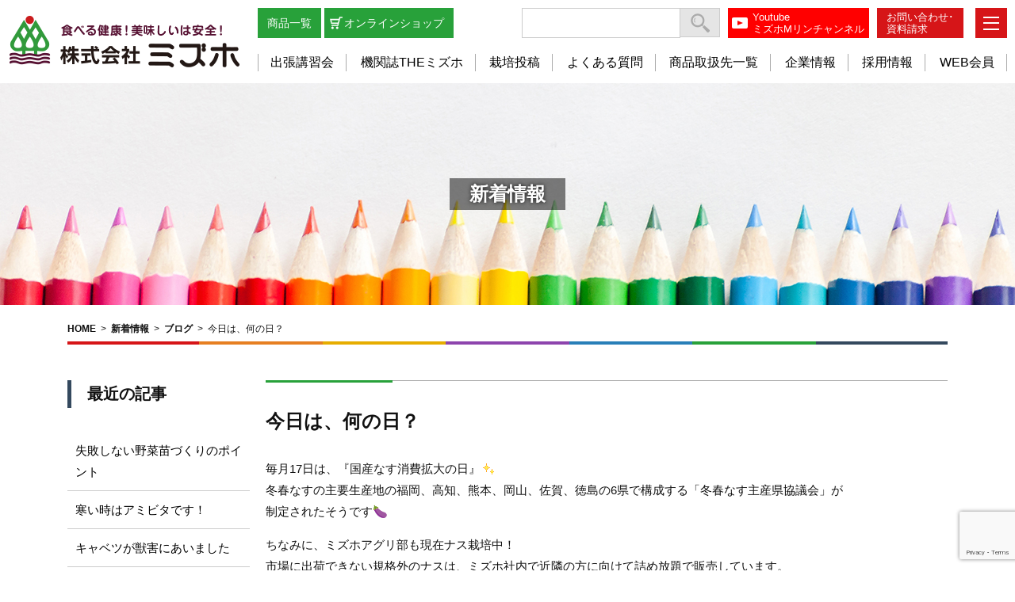

--- FILE ---
content_type: text/html; charset=UTF-8
request_url: http://www.mizuho.to/blog/%E4%BB%8A%E6%97%A5%E3%81%AF%E3%80%81%E4%BD%95%E3%81%AE%E6%97%A5%EF%BC%9F.php
body_size: 57753
content:
<!DOCTYPE html>
<html lang="ja">
<head>
	<meta charset="UTF-8">
	
	<meta name="description" content="Mリンシステムはリン酸を効かせて作物を健全に美味しく育てる農法です。株式会社ミズホはMリンシステムの普及を通じて農業の発展と食の安全を考えていきます。" />
	<meta name="keywords" content="Mリンシステム,Mリン農法,営農栽培,家庭菜園,愛知,名古屋,株式会社ミズホ" />
	<meta name="viewport" content="width=device-width, initial-scale=1.0, maximum-scale=1.0, minimum-scale=1.0">
	<link rel="icon" type="image/x-icon" href="http://www.mizuho.to/manage/wp-content/themes/mizuho/icon/favicon.ico">
	<link rel="apple-touch-icon" sizes="180x180" href="http://www.mizuho.to/manage/wp-content/themes/mizuho/icon/apple-touch-icon-180x180.png">
	<meta name="msapplication-TileColor" content="#ffffff">
	<meta name="theme-color" content="#f5deb3">
	<link rel="icon" type="image/png" sizes="192x192" href="http://www.mizuho.to/manage/wp-content/themes/mizuho/icon/android-chrome-192x192.png">
	<link rel="manifest" href="http://www.mizuho.to/manage/wp-content/themes/mizuho/icon/manifest.json">
	<link href="http://www.mizuho.to/manage/wp-content/themes/mizuho/css/reset.css" rel="stylesheet">
	<link href="http://www.mizuho.to/manage/wp-content/themes/mizuho/css/jquery.bxslider.css" rel="stylesheet">
	<link href="http://www.mizuho.to/manage/wp-content/themes/mizuho/css/common.css" rel="stylesheet">
	<link href="http://www.mizuho.to/manage/wp-content/themes/mizuho/style.css" rel="stylesheet">
	<script src="https://ajax.googleapis.com/ajax/libs/jquery/1.11.0/jquery.min.js"></script>
	<script src="http://www.mizuho.to/manage/wp-content/themes/mizuho/js/jquery.bxslider.min.js"></script>
	<script src="http://www.mizuho.to/manage/wp-content/themes/mizuho/js/jquery.cookie.js"></script>
		<script src="http://www.mizuho.to/manage/wp-content/themes/mizuho/js/myscript.js"></script>
	<script>
	$(function(){
		var header = $("header");
		var pagetop = $(".pagetop");
		var floatbnr = $(".floatbnr");
		pagetop.click(function(){
			$("body,html").animate({scrollTop:0},500); // 500 = 0.5秒
			return false;
		});
		$(window).scroll(function(){
			if($(this).scrollTop() > 200){
				header.addClass("fixed");
				pagetop.fadeIn();
				floatbnr.fadeIn();
			}else{
				header.removeClass("fixed");
				pagetop.fadeOut();
				floatbnr.fadeOut();
			}
		} );
		//スマホ用メニュー
		var spmenu = 0;
		$(".sp .btn").click(function(){
			if(spmenu == 0){
				$(".spmenu").animate({"left":"0"},400,function(){
					spmenu=1;
				});
			}else{
				$(".spmenu").animate({"left":"-70%"},400,function(){
					spmenu=0;
				});
			}
		});
		//PC表示時 TELリンク無効化
		var ua = navigator.userAgent.toLowerCase();
		var isMobile = /iphone/.test(ua)||/android(.+)?mobile/.test(ua);
		if (!isMobile) {
			$('a[href^="tel:"]').on('click', function(e) {
				e.preventDefault();
			});
		}
		
	});
	</script>

<!-- Global site tag (gtag.js) - Google Analytics -->
<script async src="https://www.googletagmanager.com/gtag/js?id=UA-28611322-26"></script>
<script>
  window.dataLayer = window.dataLayer || [];
  function gtag(){dataLayer.push(arguments);}
  gtag('js', new Date());

  gtag('config', 'UA-28611322-26');
</script>

	 <script src="https://www.google.com/recaptcha/api.js?render=6LeVtbYoAAAAAP1akTZkZt8GJIyerp5NyK0GK6vp"></script>
	    <script>
      function onClick(e) {
        e.preventDefault();
        grecaptcha.ready(function() {
          grecaptcha.execute('6LeVtbYoAAAAAP1akTZkZt8GJIyerp5NyK0GK6vp', {action: 'submit'}).then(function(token) {
              // Add your logic to submit to your backend server here.
          });
        });
      }
  </script>
		<!-- HTML5 shim and Respond.js for IE8 support of HTML5 elements and media queries -->
	<!-- WARNING: Respond.js doesn't work if you view the page via file:// -->
	<!-- [if lt IE 9]>
	<script src="https://oss.maxcdn.com/html5shiv/3.7.3/html5shiv.min.js"></script>
	<script src="https://oss.maxcdn.com/respond/1.4.2/respond.min.js"></script>
	<![endif]-->
		<style>img:is([sizes="auto" i], [sizes^="auto," i]) { contain-intrinsic-size: 3000px 1500px }</style>
	
		<!-- All in One SEO 4.7.7 - aioseo.com -->
		<title>今日は、何の日？ | 株式会社ミズホ｜Mリンシステムで健全・おいしい作物づくり</title>
	<meta name="robots" content="max-image-preview:large" />
	<meta name="author" content="mizuho"/>
	<link rel="canonical" href="http://www.mizuho.to/blog/%e4%bb%8a%e6%97%a5%e3%81%af%e3%80%81%e4%bd%95%e3%81%ae%e6%97%a5%ef%bc%9f.php" />
	<meta name="generator" content="All in One SEO (AIOSEO) 4.7.7" />
		<meta property="og:locale" content="ja_JP" />
		<meta property="og:site_name" content="株式会社ミズホ｜Mリンシステムで健全・おいしい作物づくり | 食べる健康、おいしいは安全！" />
		<meta property="og:type" content="article" />
		<meta property="og:title" content="今日は、何の日？ | 株式会社ミズホ｜Mリンシステムで健全・おいしい作物づくり" />
		<meta property="og:url" content="http://www.mizuho.to/blog/%e4%bb%8a%e6%97%a5%e3%81%af%e3%80%81%e4%bd%95%e3%81%ae%e6%97%a5%ef%bc%9f.php" />
		<meta property="article:published_time" content="2024-07-17T01:00:39+00:00" />
		<meta property="article:modified_time" content="2024-07-17T01:23:29+00:00" />
		<meta name="twitter:card" content="summary_large_image" />
		<meta name="twitter:title" content="今日は、何の日？ | 株式会社ミズホ｜Mリンシステムで健全・おいしい作物づくり" />
		<script type="application/ld+json" class="aioseo-schema">
			{"@context":"https:\/\/schema.org","@graph":[{"@type":"Article","@id":"http:\/\/www.mizuho.to\/blog\/%e4%bb%8a%e6%97%a5%e3%81%af%e3%80%81%e4%bd%95%e3%81%ae%e6%97%a5%ef%bc%9f.php#article","name":"\u4eca\u65e5\u306f\u3001\u4f55\u306e\u65e5\uff1f | \u682a\u5f0f\u4f1a\u793e\u30df\u30ba\u30db\uff5cM\u30ea\u30f3\u30b7\u30b9\u30c6\u30e0\u3067\u5065\u5168\u30fb\u304a\u3044\u3057\u3044\u4f5c\u7269\u3065\u304f\u308a","headline":"\u4eca\u65e5\u306f\u3001\u4f55\u306e\u65e5\uff1f","author":{"@id":"http:\/\/www.mizuho.to\/author\/mizuho#author"},"publisher":{"@id":"http:\/\/www.mizuho.to\/#organization"},"image":{"@type":"ImageObject","url":"http:\/\/www.mizuho.to\/manage\/wp-content\/plugins\/typepad-emoji-for-tinymce\/icons\/09\/shine.gif","@id":"http:\/\/www.mizuho.to\/blog\/%e4%bb%8a%e6%97%a5%e3%81%af%e3%80%81%e4%bd%95%e3%81%ae%e6%97%a5%ef%bc%9f.php\/#articleImage"},"datePublished":"2024-07-17T10:00:39+09:00","dateModified":"2024-07-17T10:23:29+09:00","inLanguage":"ja","mainEntityOfPage":{"@id":"http:\/\/www.mizuho.to\/blog\/%e4%bb%8a%e6%97%a5%e3%81%af%e3%80%81%e4%bd%95%e3%81%ae%e6%97%a5%ef%bc%9f.php#webpage"},"isPartOf":{"@id":"http:\/\/www.mizuho.to\/blog\/%e4%bb%8a%e6%97%a5%e3%81%af%e3%80%81%e4%bd%95%e3%81%ae%e6%97%a5%ef%bc%9f.php#webpage"},"articleSection":"\u30d6\u30ed\u30b0, \u7551\u4f5c"},{"@type":"BreadcrumbList","@id":"http:\/\/www.mizuho.to\/blog\/%e4%bb%8a%e6%97%a5%e3%81%af%e3%80%81%e4%bd%95%e3%81%ae%e6%97%a5%ef%bc%9f.php#breadcrumblist","itemListElement":[{"@type":"ListItem","@id":"http:\/\/www.mizuho.to\/#listItem","position":1,"name":"\u5bb6","item":"http:\/\/www.mizuho.to\/","nextItem":{"@type":"ListItem","@id":"http:\/\/www.mizuho.to\/category\/blog#listItem","name":"\u30d6\u30ed\u30b0"}},{"@type":"ListItem","@id":"http:\/\/www.mizuho.to\/category\/blog#listItem","position":2,"name":"\u30d6\u30ed\u30b0","previousItem":{"@type":"ListItem","@id":"http:\/\/www.mizuho.to\/#listItem","name":"\u5bb6"}}]},{"@type":"Organization","@id":"http:\/\/www.mizuho.to\/#organization","name":"\u682a\u5f0f\u4f1a\u793e\u30df\u30ba\u30db\uff5cM\u30ea\u30f3\u30b7\u30b9\u30c6\u30e0\u3067\u5065\u5168\u30fb\u304a\u3044\u3057\u3044\u4f5c\u7269\u3065\u304f\u308a","description":"\u98df\u3079\u308b\u5065\u5eb7\u3001\u304a\u3044\u3057\u3044\u306f\u5b89\u5168\uff01","url":"http:\/\/www.mizuho.to\/"},{"@type":"Person","@id":"http:\/\/www.mizuho.to\/author\/mizuho#author","url":"http:\/\/www.mizuho.to\/author\/mizuho","name":"mizuho","image":{"@type":"ImageObject","@id":"http:\/\/www.mizuho.to\/blog\/%e4%bb%8a%e6%97%a5%e3%81%af%e3%80%81%e4%bd%95%e3%81%ae%e6%97%a5%ef%bc%9f.php#authorImage","url":"https:\/\/secure.gravatar.com\/avatar\/9456f221442f91380fc680fc0dcd2e29?s=96&d=mm&r=g","width":96,"height":96,"caption":"mizuho"}},{"@type":"WebPage","@id":"http:\/\/www.mizuho.to\/blog\/%e4%bb%8a%e6%97%a5%e3%81%af%e3%80%81%e4%bd%95%e3%81%ae%e6%97%a5%ef%bc%9f.php#webpage","url":"http:\/\/www.mizuho.to\/blog\/%e4%bb%8a%e6%97%a5%e3%81%af%e3%80%81%e4%bd%95%e3%81%ae%e6%97%a5%ef%bc%9f.php","name":"\u4eca\u65e5\u306f\u3001\u4f55\u306e\u65e5\uff1f | \u682a\u5f0f\u4f1a\u793e\u30df\u30ba\u30db\uff5cM\u30ea\u30f3\u30b7\u30b9\u30c6\u30e0\u3067\u5065\u5168\u30fb\u304a\u3044\u3057\u3044\u4f5c\u7269\u3065\u304f\u308a","inLanguage":"ja","isPartOf":{"@id":"http:\/\/www.mizuho.to\/#website"},"breadcrumb":{"@id":"http:\/\/www.mizuho.to\/blog\/%e4%bb%8a%e6%97%a5%e3%81%af%e3%80%81%e4%bd%95%e3%81%ae%e6%97%a5%ef%bc%9f.php#breadcrumblist"},"author":{"@id":"http:\/\/www.mizuho.to\/author\/mizuho#author"},"creator":{"@id":"http:\/\/www.mizuho.to\/author\/mizuho#author"},"datePublished":"2024-07-17T10:00:39+09:00","dateModified":"2024-07-17T10:23:29+09:00"},{"@type":"WebSite","@id":"http:\/\/www.mizuho.to\/#website","url":"http:\/\/www.mizuho.to\/","name":"\u682a\u5f0f\u4f1a\u793e\u30df\u30ba\u30db\uff5cM\u30ea\u30f3\u30b7\u30b9\u30c6\u30e0\u3067\u5065\u5168\u30fb\u304a\u3044\u3057\u3044\u4f5c\u7269\u3065\u304f\u308a","description":"\u98df\u3079\u308b\u5065\u5eb7\u3001\u304a\u3044\u3057\u3044\u306f\u5b89\u5168\uff01","inLanguage":"ja","publisher":{"@id":"http:\/\/www.mizuho.to\/#organization"}}]}
		</script>
		<!-- All in One SEO -->

<link rel='dns-prefetch' href='//yubinbango.github.io' />
<link rel="alternate" type="application/rss+xml" title="株式会社ミズホ｜Mリンシステムで健全・おいしい作物づくり &raquo; 今日は、何の日？ のコメントのフィード" href="http://www.mizuho.to/blog/%e4%bb%8a%e6%97%a5%e3%81%af%e3%80%81%e4%bd%95%e3%81%ae%e6%97%a5%ef%bc%9f.php/feed" />
<script type="text/javascript">
/* <![CDATA[ */
window._wpemojiSettings = {"baseUrl":"https:\/\/s.w.org\/images\/core\/emoji\/15.0.3\/72x72\/","ext":".png","svgUrl":"https:\/\/s.w.org\/images\/core\/emoji\/15.0.3\/svg\/","svgExt":".svg","source":{"concatemoji":"http:\/\/www.mizuho.to\/manage\/wp-includes\/js\/wp-emoji-release.min.js?ver=6.7.1"}};
/*! This file is auto-generated */
!function(i,n){var o,s,e;function c(e){try{var t={supportTests:e,timestamp:(new Date).valueOf()};sessionStorage.setItem(o,JSON.stringify(t))}catch(e){}}function p(e,t,n){e.clearRect(0,0,e.canvas.width,e.canvas.height),e.fillText(t,0,0);var t=new Uint32Array(e.getImageData(0,0,e.canvas.width,e.canvas.height).data),r=(e.clearRect(0,0,e.canvas.width,e.canvas.height),e.fillText(n,0,0),new Uint32Array(e.getImageData(0,0,e.canvas.width,e.canvas.height).data));return t.every(function(e,t){return e===r[t]})}function u(e,t,n){switch(t){case"flag":return n(e,"\ud83c\udff3\ufe0f\u200d\u26a7\ufe0f","\ud83c\udff3\ufe0f\u200b\u26a7\ufe0f")?!1:!n(e,"\ud83c\uddfa\ud83c\uddf3","\ud83c\uddfa\u200b\ud83c\uddf3")&&!n(e,"\ud83c\udff4\udb40\udc67\udb40\udc62\udb40\udc65\udb40\udc6e\udb40\udc67\udb40\udc7f","\ud83c\udff4\u200b\udb40\udc67\u200b\udb40\udc62\u200b\udb40\udc65\u200b\udb40\udc6e\u200b\udb40\udc67\u200b\udb40\udc7f");case"emoji":return!n(e,"\ud83d\udc26\u200d\u2b1b","\ud83d\udc26\u200b\u2b1b")}return!1}function f(e,t,n){var r="undefined"!=typeof WorkerGlobalScope&&self instanceof WorkerGlobalScope?new OffscreenCanvas(300,150):i.createElement("canvas"),a=r.getContext("2d",{willReadFrequently:!0}),o=(a.textBaseline="top",a.font="600 32px Arial",{});return e.forEach(function(e){o[e]=t(a,e,n)}),o}function t(e){var t=i.createElement("script");t.src=e,t.defer=!0,i.head.appendChild(t)}"undefined"!=typeof Promise&&(o="wpEmojiSettingsSupports",s=["flag","emoji"],n.supports={everything:!0,everythingExceptFlag:!0},e=new Promise(function(e){i.addEventListener("DOMContentLoaded",e,{once:!0})}),new Promise(function(t){var n=function(){try{var e=JSON.parse(sessionStorage.getItem(o));if("object"==typeof e&&"number"==typeof e.timestamp&&(new Date).valueOf()<e.timestamp+604800&&"object"==typeof e.supportTests)return e.supportTests}catch(e){}return null}();if(!n){if("undefined"!=typeof Worker&&"undefined"!=typeof OffscreenCanvas&&"undefined"!=typeof URL&&URL.createObjectURL&&"undefined"!=typeof Blob)try{var e="postMessage("+f.toString()+"("+[JSON.stringify(s),u.toString(),p.toString()].join(",")+"));",r=new Blob([e],{type:"text/javascript"}),a=new Worker(URL.createObjectURL(r),{name:"wpTestEmojiSupports"});return void(a.onmessage=function(e){c(n=e.data),a.terminate(),t(n)})}catch(e){}c(n=f(s,u,p))}t(n)}).then(function(e){for(var t in e)n.supports[t]=e[t],n.supports.everything=n.supports.everything&&n.supports[t],"flag"!==t&&(n.supports.everythingExceptFlag=n.supports.everythingExceptFlag&&n.supports[t]);n.supports.everythingExceptFlag=n.supports.everythingExceptFlag&&!n.supports.flag,n.DOMReady=!1,n.readyCallback=function(){n.DOMReady=!0}}).then(function(){return e}).then(function(){var e;n.supports.everything||(n.readyCallback(),(e=n.source||{}).concatemoji?t(e.concatemoji):e.wpemoji&&e.twemoji&&(t(e.twemoji),t(e.wpemoji)))}))}((window,document),window._wpemojiSettings);
/* ]]> */
</script>
<style id='wp-emoji-styles-inline-css' type='text/css'>

	img.wp-smiley, img.emoji {
		display: inline !important;
		border: none !important;
		box-shadow: none !important;
		height: 1em !important;
		width: 1em !important;
		margin: 0 0.07em !important;
		vertical-align: -0.1em !important;
		background: none !important;
		padding: 0 !important;
	}
</style>
<link rel='stylesheet' id='wp-block-library-css' href='http://www.mizuho.to/manage/wp-includes/css/dist/block-library/style.min.css?ver=6.7.1' type='text/css' media='all' />
<style id='pdfemb-pdf-embedder-viewer-style-inline-css' type='text/css'>
.wp-block-pdfemb-pdf-embedder-viewer{max-width:none}

</style>
<style id='classic-theme-styles-inline-css' type='text/css'>
/*! This file is auto-generated */
.wp-block-button__link{color:#fff;background-color:#32373c;border-radius:9999px;box-shadow:none;text-decoration:none;padding:calc(.667em + 2px) calc(1.333em + 2px);font-size:1.125em}.wp-block-file__button{background:#32373c;color:#fff;text-decoration:none}
</style>
<style id='global-styles-inline-css' type='text/css'>
:root{--wp--preset--aspect-ratio--square: 1;--wp--preset--aspect-ratio--4-3: 4/3;--wp--preset--aspect-ratio--3-4: 3/4;--wp--preset--aspect-ratio--3-2: 3/2;--wp--preset--aspect-ratio--2-3: 2/3;--wp--preset--aspect-ratio--16-9: 16/9;--wp--preset--aspect-ratio--9-16: 9/16;--wp--preset--color--black: #000000;--wp--preset--color--cyan-bluish-gray: #abb8c3;--wp--preset--color--white: #ffffff;--wp--preset--color--pale-pink: #f78da7;--wp--preset--color--vivid-red: #cf2e2e;--wp--preset--color--luminous-vivid-orange: #ff6900;--wp--preset--color--luminous-vivid-amber: #fcb900;--wp--preset--color--light-green-cyan: #7bdcb5;--wp--preset--color--vivid-green-cyan: #00d084;--wp--preset--color--pale-cyan-blue: #8ed1fc;--wp--preset--color--vivid-cyan-blue: #0693e3;--wp--preset--color--vivid-purple: #9b51e0;--wp--preset--gradient--vivid-cyan-blue-to-vivid-purple: linear-gradient(135deg,rgba(6,147,227,1) 0%,rgb(155,81,224) 100%);--wp--preset--gradient--light-green-cyan-to-vivid-green-cyan: linear-gradient(135deg,rgb(122,220,180) 0%,rgb(0,208,130) 100%);--wp--preset--gradient--luminous-vivid-amber-to-luminous-vivid-orange: linear-gradient(135deg,rgba(252,185,0,1) 0%,rgba(255,105,0,1) 100%);--wp--preset--gradient--luminous-vivid-orange-to-vivid-red: linear-gradient(135deg,rgba(255,105,0,1) 0%,rgb(207,46,46) 100%);--wp--preset--gradient--very-light-gray-to-cyan-bluish-gray: linear-gradient(135deg,rgb(238,238,238) 0%,rgb(169,184,195) 100%);--wp--preset--gradient--cool-to-warm-spectrum: linear-gradient(135deg,rgb(74,234,220) 0%,rgb(151,120,209) 20%,rgb(207,42,186) 40%,rgb(238,44,130) 60%,rgb(251,105,98) 80%,rgb(254,248,76) 100%);--wp--preset--gradient--blush-light-purple: linear-gradient(135deg,rgb(255,206,236) 0%,rgb(152,150,240) 100%);--wp--preset--gradient--blush-bordeaux: linear-gradient(135deg,rgb(254,205,165) 0%,rgb(254,45,45) 50%,rgb(107,0,62) 100%);--wp--preset--gradient--luminous-dusk: linear-gradient(135deg,rgb(255,203,112) 0%,rgb(199,81,192) 50%,rgb(65,88,208) 100%);--wp--preset--gradient--pale-ocean: linear-gradient(135deg,rgb(255,245,203) 0%,rgb(182,227,212) 50%,rgb(51,167,181) 100%);--wp--preset--gradient--electric-grass: linear-gradient(135deg,rgb(202,248,128) 0%,rgb(113,206,126) 100%);--wp--preset--gradient--midnight: linear-gradient(135deg,rgb(2,3,129) 0%,rgb(40,116,252) 100%);--wp--preset--font-size--small: 13px;--wp--preset--font-size--medium: 20px;--wp--preset--font-size--large: 36px;--wp--preset--font-size--x-large: 42px;--wp--preset--spacing--20: 0.44rem;--wp--preset--spacing--30: 0.67rem;--wp--preset--spacing--40: 1rem;--wp--preset--spacing--50: 1.5rem;--wp--preset--spacing--60: 2.25rem;--wp--preset--spacing--70: 3.38rem;--wp--preset--spacing--80: 5.06rem;--wp--preset--shadow--natural: 6px 6px 9px rgba(0, 0, 0, 0.2);--wp--preset--shadow--deep: 12px 12px 50px rgba(0, 0, 0, 0.4);--wp--preset--shadow--sharp: 6px 6px 0px rgba(0, 0, 0, 0.2);--wp--preset--shadow--outlined: 6px 6px 0px -3px rgba(255, 255, 255, 1), 6px 6px rgba(0, 0, 0, 1);--wp--preset--shadow--crisp: 6px 6px 0px rgba(0, 0, 0, 1);}:where(.is-layout-flex){gap: 0.5em;}:where(.is-layout-grid){gap: 0.5em;}body .is-layout-flex{display: flex;}.is-layout-flex{flex-wrap: wrap;align-items: center;}.is-layout-flex > :is(*, div){margin: 0;}body .is-layout-grid{display: grid;}.is-layout-grid > :is(*, div){margin: 0;}:where(.wp-block-columns.is-layout-flex){gap: 2em;}:where(.wp-block-columns.is-layout-grid){gap: 2em;}:where(.wp-block-post-template.is-layout-flex){gap: 1.25em;}:where(.wp-block-post-template.is-layout-grid){gap: 1.25em;}.has-black-color{color: var(--wp--preset--color--black) !important;}.has-cyan-bluish-gray-color{color: var(--wp--preset--color--cyan-bluish-gray) !important;}.has-white-color{color: var(--wp--preset--color--white) !important;}.has-pale-pink-color{color: var(--wp--preset--color--pale-pink) !important;}.has-vivid-red-color{color: var(--wp--preset--color--vivid-red) !important;}.has-luminous-vivid-orange-color{color: var(--wp--preset--color--luminous-vivid-orange) !important;}.has-luminous-vivid-amber-color{color: var(--wp--preset--color--luminous-vivid-amber) !important;}.has-light-green-cyan-color{color: var(--wp--preset--color--light-green-cyan) !important;}.has-vivid-green-cyan-color{color: var(--wp--preset--color--vivid-green-cyan) !important;}.has-pale-cyan-blue-color{color: var(--wp--preset--color--pale-cyan-blue) !important;}.has-vivid-cyan-blue-color{color: var(--wp--preset--color--vivid-cyan-blue) !important;}.has-vivid-purple-color{color: var(--wp--preset--color--vivid-purple) !important;}.has-black-background-color{background-color: var(--wp--preset--color--black) !important;}.has-cyan-bluish-gray-background-color{background-color: var(--wp--preset--color--cyan-bluish-gray) !important;}.has-white-background-color{background-color: var(--wp--preset--color--white) !important;}.has-pale-pink-background-color{background-color: var(--wp--preset--color--pale-pink) !important;}.has-vivid-red-background-color{background-color: var(--wp--preset--color--vivid-red) !important;}.has-luminous-vivid-orange-background-color{background-color: var(--wp--preset--color--luminous-vivid-orange) !important;}.has-luminous-vivid-amber-background-color{background-color: var(--wp--preset--color--luminous-vivid-amber) !important;}.has-light-green-cyan-background-color{background-color: var(--wp--preset--color--light-green-cyan) !important;}.has-vivid-green-cyan-background-color{background-color: var(--wp--preset--color--vivid-green-cyan) !important;}.has-pale-cyan-blue-background-color{background-color: var(--wp--preset--color--pale-cyan-blue) !important;}.has-vivid-cyan-blue-background-color{background-color: var(--wp--preset--color--vivid-cyan-blue) !important;}.has-vivid-purple-background-color{background-color: var(--wp--preset--color--vivid-purple) !important;}.has-black-border-color{border-color: var(--wp--preset--color--black) !important;}.has-cyan-bluish-gray-border-color{border-color: var(--wp--preset--color--cyan-bluish-gray) !important;}.has-white-border-color{border-color: var(--wp--preset--color--white) !important;}.has-pale-pink-border-color{border-color: var(--wp--preset--color--pale-pink) !important;}.has-vivid-red-border-color{border-color: var(--wp--preset--color--vivid-red) !important;}.has-luminous-vivid-orange-border-color{border-color: var(--wp--preset--color--luminous-vivid-orange) !important;}.has-luminous-vivid-amber-border-color{border-color: var(--wp--preset--color--luminous-vivid-amber) !important;}.has-light-green-cyan-border-color{border-color: var(--wp--preset--color--light-green-cyan) !important;}.has-vivid-green-cyan-border-color{border-color: var(--wp--preset--color--vivid-green-cyan) !important;}.has-pale-cyan-blue-border-color{border-color: var(--wp--preset--color--pale-cyan-blue) !important;}.has-vivid-cyan-blue-border-color{border-color: var(--wp--preset--color--vivid-cyan-blue) !important;}.has-vivid-purple-border-color{border-color: var(--wp--preset--color--vivid-purple) !important;}.has-vivid-cyan-blue-to-vivid-purple-gradient-background{background: var(--wp--preset--gradient--vivid-cyan-blue-to-vivid-purple) !important;}.has-light-green-cyan-to-vivid-green-cyan-gradient-background{background: var(--wp--preset--gradient--light-green-cyan-to-vivid-green-cyan) !important;}.has-luminous-vivid-amber-to-luminous-vivid-orange-gradient-background{background: var(--wp--preset--gradient--luminous-vivid-amber-to-luminous-vivid-orange) !important;}.has-luminous-vivid-orange-to-vivid-red-gradient-background{background: var(--wp--preset--gradient--luminous-vivid-orange-to-vivid-red) !important;}.has-very-light-gray-to-cyan-bluish-gray-gradient-background{background: var(--wp--preset--gradient--very-light-gray-to-cyan-bluish-gray) !important;}.has-cool-to-warm-spectrum-gradient-background{background: var(--wp--preset--gradient--cool-to-warm-spectrum) !important;}.has-blush-light-purple-gradient-background{background: var(--wp--preset--gradient--blush-light-purple) !important;}.has-blush-bordeaux-gradient-background{background: var(--wp--preset--gradient--blush-bordeaux) !important;}.has-luminous-dusk-gradient-background{background: var(--wp--preset--gradient--luminous-dusk) !important;}.has-pale-ocean-gradient-background{background: var(--wp--preset--gradient--pale-ocean) !important;}.has-electric-grass-gradient-background{background: var(--wp--preset--gradient--electric-grass) !important;}.has-midnight-gradient-background{background: var(--wp--preset--gradient--midnight) !important;}.has-small-font-size{font-size: var(--wp--preset--font-size--small) !important;}.has-medium-font-size{font-size: var(--wp--preset--font-size--medium) !important;}.has-large-font-size{font-size: var(--wp--preset--font-size--large) !important;}.has-x-large-font-size{font-size: var(--wp--preset--font-size--x-large) !important;}
:where(.wp-block-post-template.is-layout-flex){gap: 1.25em;}:where(.wp-block-post-template.is-layout-grid){gap: 1.25em;}
:where(.wp-block-columns.is-layout-flex){gap: 2em;}:where(.wp-block-columns.is-layout-grid){gap: 2em;}
:root :where(.wp-block-pullquote){font-size: 1.5em;line-height: 1.6;}
</style>
<link rel='stylesheet' id='contact-form-7-css' href='http://www.mizuho.to/manage/wp-content/plugins/contact-form-7/includes/css/styles.css?ver=6.0.1' type='text/css' media='all' />
<link rel='stylesheet' id='wp-pagenavi-css' href='http://www.mizuho.to/manage/wp-content/plugins/wp-pagenavi/pagenavi-css.css?ver=2.70' type='text/css' media='all' />
<link rel="https://api.w.org/" href="http://www.mizuho.to/wp-json/" /><link rel="alternate" title="JSON" type="application/json" href="http://www.mizuho.to/wp-json/wp/v2/posts/26427" /><link rel="EditURI" type="application/rsd+xml" title="RSD" href="http://www.mizuho.to/manage/xmlrpc.php?rsd" />
<meta name="generator" content="WordPress 6.7.1" />
<link rel='shortlink' href='http://www.mizuho.to/?p=26427' />
<link rel="alternate" title="oEmbed (JSON)" type="application/json+oembed" href="http://www.mizuho.to/wp-json/oembed/1.0/embed?url=http%3A%2F%2Fwww.mizuho.to%2Fblog%2F%25e4%25bb%258a%25e6%2597%25a5%25e3%2581%25af%25e3%2580%2581%25e4%25bd%2595%25e3%2581%25ae%25e6%2597%25a5%25ef%25bc%259f.php" />
<link rel="alternate" title="oEmbed (XML)" type="text/xml+oembed" href="http://www.mizuho.to/wp-json/oembed/1.0/embed?url=http%3A%2F%2Fwww.mizuho.to%2Fblog%2F%25e4%25bb%258a%25e6%2597%25a5%25e3%2581%25af%25e3%2580%2581%25e4%25bd%2595%25e3%2581%25ae%25e6%2597%25a5%25ef%25bc%259f.php&#038;format=xml" />
	</head>
<body class="post-template-default single single-post postid-26427 single-format-standard" ontouchstart="">
	<div class="wrapper">
		<header>
			<div class="header_inner">
				<h1 class="logo">
					<a href="http://www.mizuho.to/">
						<img src="http://www.mizuho.to/manage/wp-content/themes/mizuho/images/common/header_logo.png" alt="食べる健康、美味しいは安全！株式会社ミズホ">
					</a>
				</h1>
				<div class="header_right">
					<div class="header_right_top">
						<div class="header_inquiry"><a href="http://www.mizuho.to/contact">お問い合わせ･<br>資料請求</a></div>
						<div class="header_youtube pc"><a href="https://www.youtube.com/channel/UCgXQyK_8HgUj6W7BVjMT0lw" target="_blank">Youtube<br>ミズホMリンチャンネル</a></div>
						<div class="header_search"><form role="search" method="get" class="search-form navbar-form form-inline" action="http://www.mizuho.to/">
    <div class="form-group">
    <input type="search" class="search-field form-control" placeholder="" value="" name="s" title="検索:" /><input type="submit" class="search-submit btn btn-default" value="Search" />
    </div>
  </form></div>
						<div class="header_topnav">
								<a href="http://www.mizuho.to/mizuho/material">商品一覧</a> 
								<a href="https://mizuho-shop.shop-pro.jp/" target="_blank">オンラインショップ</a>
						</div>
					</div>
					<div class="header_right_bottom">
						<nav>
							<ul>
								<li><a href="http://www.mizuho.to/mizuho/eventinfo">出張講習会</a></li>
								<li><a href="http://www.mizuho.to/mizuho/magazines">機関誌THEミズホ</a></li>
								<li><a href="http://www.mizuho.to/cultivation">栽培投稿</a></li>
								<li><a href="http://www.mizuho.to/faq">よくある質問</a></li>
								<li><a href="http://www.mizuho.to/mizuho/agency">商品取扱先一覧</a></li>
								<li><a href="http://www.mizuho.to/mizuho">企業情報</a></li>
								<li><a href="http://www.mizuho.to/recruitment">採用情報</a></li>
								<li><a href="http://www.mizuho.to/webmember">WEB会員</a></li>
							</ul>
						</nav>
					</div>
				</div>
			</div>
		</header>
		<div class="header_btn">
			<div class="menu__line menu__line--top"></div>
			<div class="menu__line menu__line--center"></div>
			<div class="menu__line menu__line--bottom last"></div>
		</div>
		<nav class="fixed">
				<div class="nav_logo">
					<a href="http://www.mizuho.to/"><img src="http://www.mizuho.to/manage/wp-content/themes/mizuho/images/common/header_logo.png" alt="食べる健康、美味しいは安全！株式会社ミズホ"></a>
				</div>
			<div class="nav_menu">
				<ul class="nav_others">
					<li>
						<a href="http://www.mizuho.to/mizuho">ミズホとは？</a>
					</li>
					<li>
						<a href="http://www.mizuho.to/msystem">「M」のチカラとは？</a>
					</li>
					<li>
						<a href="http://www.mizuho.to/accelebrake">アクセル＆ブレーキ</a>
					</li>
					<li>
						<a href="http://www.mizuho.to/mizuho/material">商品一覧</a>
					</li>
					<li>
						<a href="https://mizuho-shop.shop-pro.jp/" target="_blank"><img src="http://www.mizuho.to/manage/wp-content/themes/mizuho/images/common/ico_cart.png" alt="カート">オンラインショップ</a>
					</li>
					<li>
						<a href="http://www.mizuho.to/recruitment">採用情報</a>
					</li>
				</ul>
				<ul class="nav_others">
					<li>
						<a href="http://www.mizuho.to/farming">営農栽培の方へ</a>
					</li>
					<li>
						<a href="http://www.mizuho.to/gardening">家庭菜園の方へ</a>
					</li>
					<li>
						<a href="http://www.mizuho.to/voice">お客様の声</a>
					</li>
					<li>
						<a href="http://www.mizuho.to/mizuho/agency">商品お取扱店一覧</a>
					</li>
					<li>
						<a href="http://www.mizuho.to/mizuho/eventinfo">出張講習会</a>
					</li>
					<li><a href="http://www.mizuho.to/mizuho/magazines">機関誌THEミズホ</a></li>
					<li><a href="http://www.mizuho.to/cultivation">栽培投稿</a></li>
					<li>
						<a href="http://www.mizuho.to/project">様々な取組み</a>
					</li>
				</ul>
				<ul class="nav_others">
					<li>
						<a href="http://www.mizuho.to/whatsnew">新着情報</a>
					</li>
					<li>
						<a href="http://www.mizuho.to/movie">CM・動画</a>
					</li>
					<li>
						<a href="http://www.mizuho.to/faq">よくある質問</a>
					</li>
					<li>
						<a href="http://www.mizuho.to/webmember">WEB会員</a>
					</li>
				</ul>
				<ul class="nav_others">
					<li>
						<a href="http://www.mizuho.to/link">リンクポリシー</a>
					</li>
					<li>
						<a href="http://www.mizuho.to/privacy">プライバシーポリシー</a>
					</li>
					<li>
						<a href="http://www.mizuho.to/contact">お問い合わせ・資料請求</a>
					</li>
				</ul>
				<div class="nav_sns">
				<a href="https://twitter.com/Mrinkarin" target="_blank"><img src="http://www.mizuho.to/manage/wp-content/themes/mizuho/images/common/footer_twitter.png" alt="株式会社ミズホ公式Twitter"></a>
				<a href="https://www.youtube.com/channel/UCgXQyK_8HgUj6W7BVjMT0lw" target="_blank"><img src="http://www.mizuho.to/manage/wp-content/themes/mizuho/images/common/footer_youtube.png" alt="ミズホＭリンチャンネル"></a></div>
			</div>
			<div class="close">
				<p>×<span>CLOSE</span></p>			
			</div>
		</nav>
		<main>			<article>
<div class="title">
	<h2>新着情報</h2>
</div>
				<div class="breadcrumb">
					<ul>
		<li><a href="http://www.mizuho.to">HOME</a>&nbsp;&nbsp;&gt;</li>
		<li>&nbsp;&nbsp;<a href="http://www.mizuho.to/whatsnew">新着情報</a>&nbsp;&nbsp;&gt;</li>
						<li>&nbsp;&nbsp;<a href="http://www.mizuho.to/category/blog">ブログ</a>&nbsp;&nbsp;&gt;</li>
		<li>&nbsp;&nbsp;今日は、何の日？&nbsp;&nbsp;</li>
	</ul>
<div class="rainbow"></div>
			</div>
	<div class="article_inner">
		<div class="contents">
				<section>
									<div class="section_inner">
						<h3>今日は、何の日？</h3>
						<div class="content">
							<p>毎月17日は、『国産なす消費拡大の日』<img decoding="async" style="margin-left: 3px; margin-right: 3px; vertical-align: middle;" src="http://www.mizuho.to/manage/wp-content/plugins/typepad-emoji-for-tinymce/icons/09/shine.gif" width="16" height="16" /><br />
冬春なすの主要生産地の福岡、高知、熊本、岡山、佐賀、徳島の6県で構成する「冬春なす主産県協議会」が<br />
制定されたそうです🍆</p>
<p>ちなみに、ミズホアグリ部も現在ナス栽培中！<br />
市場に出荷できない規格外のナスは、ミズホ社内で近隣の方に向けて詰め放題で販売しています。</p>
<p>おかげでミズホ社員は、おこぼれに預かり、ナス料理のレパートリーが増えました<img decoding="async" style="margin-left: 3px; margin-right: 3px; vertical-align: middle;" src="http://www.mizuho.to/manage/wp-content/plugins/typepad-emoji-for-tinymce/icons/04/good.gif" width="16" height="16" /></p>
<p>さて、ナス栽培のポイントは、最盛期以降、水分も養分も切らさないことです。<br />
「長花柱花」と言われるように、紫色の濃い大きな花を着けさせることで、実の太りをスムーズにさせます。<br />
梅雨明け後は、水分も窒素分も切らさないようにしましょう。<br />
ＭリンＰＫは、花質の低下も防いでくれます<img decoding="async" style="margin-left: 3px; margin-right: 3px; vertical-align: middle;" src="http://www.mizuho.to/manage/wp-content/plugins/typepad-emoji-for-tinymce/icons/09/shine.gif" width="16" height="16" /></p>
<p><a href="http://www.mizuho.to/manage/wp-content/uploads/2024/07/IMG_8096.jpg"><img fetchpriority="high" decoding="async" class="size-medium wp-image-26435 alignleft" src="http://www.mizuho.to/manage/wp-content/uploads/2024/07/IMG_8096-225x300.jpg" alt="" width="225" height="300" srcset="http://www.mizuho.to/manage/wp-content/uploads/2024/07/IMG_8096-225x300.jpg 225w, http://www.mizuho.to/manage/wp-content/uploads/2024/07/IMG_8096-768x1024.jpg 768w, http://www.mizuho.to/manage/wp-content/uploads/2024/07/IMG_8096-250x333.jpg 250w, http://www.mizuho.to/manage/wp-content/uploads/2024/07/IMG_8096.jpg 1535w" sizes="(max-width: 225px) 100vw, 225px" /></a></p>
<p>&nbsp;</p>
						</div>
						<p class="date">2024.07.17｜<a href="http://www.mizuho.to/category/blog" rel="category tag">ブログ</a>,<a href="http://www.mizuho.to/category/blog/%e7%95%91%e4%bd%9c" rel="category tag">畑作</a></p>
					</div>
				<div class="comment-box section" id="comment">
</div>
	<div id="respond" class="comment-respond">
		<h3 id="reply-title" class="comment-reply-title">コメント <small><a rel="nofollow" id="cancel-comment-reply-link" href="/blog/%E4%BB%8A%E6%97%A5%E3%81%AF%E3%80%81%E4%BD%95%E3%81%AE%E6%97%A5%EF%BC%9F.php#respond" style="display:none;">コメントをキャンセル</a></small></h3><form action="http://www.mizuho.to/manage/wp-comments-post.php" method="post" id="commentform" class="comment-form"><p class="comment-notes"><span id="email-notes">メールアドレスが公開されることはありません。</span> <span class="required-field-message"><span class="required">※</span> が付いている欄は必須項目です</span></p><p class="comment-form-comment"><label for="comment">コメント <span class="required">※</span></label> <textarea id="comment" name="comment" cols="45" rows="8" maxlength="65525" required="required"></textarea></p><p class="comment-form-author"><label for="author">名前 <span class="required">※</span></label> <input id="author" name="author" type="text" value="" size="30" maxlength="245" autocomplete="name" required="required" /></p>
<p class="comment-form-email"><label for="email">メール <span class="required">※</span></label> <input id="email" name="email" type="text" value="" size="30" maxlength="100" aria-describedby="email-notes" autocomplete="email" required="required" /></p>
<p class="comment-form-url"><label for="url">サイト</label> <input id="url" name="url" type="text" value="" size="30" maxlength="200" autocomplete="url" /></p>
<p class="comment-form-cookies-consent"><input id="wp-comment-cookies-consent" name="wp-comment-cookies-consent" type="checkbox" value="yes" /> <label for="wp-comment-cookies-consent">次回のコメントで使用するためブラウザーに自分の名前、メールアドレス、サイトを保存する。</label></p>
<p class="form-submit"><input name="submit" type="submit" id="submit" class="submit" value="コメントを送信" /> <input type='hidden' name='comment_post_ID' value='26427' id='comment_post_ID' />
<input type='hidden' name='comment_parent' id='comment_parent' value='0' />
</p><p style="display: none;"><input type="hidden" id="akismet_comment_nonce" name="akismet_comment_nonce" value="bbfdec3a91" /></p><p style="display: none !important;" class="akismet-fields-container" data-prefix="ak_"><label>&#916;<textarea name="ak_hp_textarea" cols="45" rows="8" maxlength="100"></textarea></label><input type="hidden" id="ak_js_1" name="ak_js" value="239"/><script>document.getElementById( "ak_js_1" ).setAttribute( "value", ( new Date() ).getTime() );</script></p></form>	</div><!-- #respond -->
									<ul class="link">
					<li><a href="http://www.mizuho.to/blog/%e3%83%88%e3%83%9e%e3%83%88%e3%81%a7%e6%84%9f%e3%81%98%e3%81%9f%e3%80%8c%e9%87%8e%e8%8f%9c%e3%82%92%e8%8b%a6%e6%89%8b%e3%81%ab%e3%81%aa%e3%82%8b%e7%90%86%e7%94%b1%e3%80%8d.php" rel="prev">前へ</a></li>
					<li><a href="http://www.mizuho.to/whatsnew">一覧</a></li>
					<li><a href="http://www.mizuho.to/news/%e5%a4%8f%e5%ad%a3%e4%bc%91%e6%a5%ad%e3%81%ae%e3%81%8a%e7%9f%a5%e3%82%89%e3%81%9b-6.php" rel="next">次へ</a></li>
				</ul>
				</section>
		</div>
				<aside>
			<div class="side_inner">
		<h4>最近の記事</h4>
		<ul>
			<li><a href='http://www.mizuho.to/blog/%e5%a4%b1%e6%95%97%e3%81%97%e3%81%aa%e3%81%84%e9%87%8e%e8%8f%9c%e8%8b%97%e3%81%a5%e3%81%8f%e3%82%8a%e3%81%ae%e3%83%9d%e3%82%a4%e3%83%b3%e3%83%88.php'>失敗しない野菜苗づくりのポイント</a></li>
	<li><a href='http://www.mizuho.to/blog/%e5%af%92%e3%81%84%e6%99%82%e3%81%af%e3%82%a2%e3%83%9f%e3%83%93%e3%82%bf%e3%81%a7%e3%81%99%ef%bc%81.php'>寒い時はアミビタです！</a></li>
	<li><a href='http://www.mizuho.to/blog/%e3%82%ad%e3%83%a3%e3%83%99%e3%83%84%e3%81%8c%e7%8d%a3%e5%ae%b3%e3%81%ab%e3%81%82%e3%81%84%e3%81%be%e3%81%97%e3%81%9f.php'>キャベツが獣害にあいました</a></li>
	<li><a href='http://www.mizuho.to/blog/%e3%80%90%e5%86%ac%e3%82%a4%e3%83%81%e3%82%b4%e3%80%91%e4%bb%8a%e5%b9%b4%e3%81%af%e5%ae%89%e5%ae%9a%e3%81%97%e3%81%a6%e3%81%84%e3%82%8b%e6%96%b9%e3%81%8b%ef%bc%9f.php'>【冬イチゴ】今年は安定している方か？</a></li>
	<li><a href='http://www.mizuho.to/blog/%e5%b7%a8%e5%a4%a7%e3%81%aa%e3%81%ae%e3%81%ab%e8%bb%bd%e3%81%84%e4%b8%8d%e7%b9%94%e5%b8%83%e3%83%9d%e3%83%83%e3%83%88%ef%bc%81.php'>巨大なのに軽い不織布ポット！</a></li>
		</ul>
		</div>
		<div class="side_inner">
		<h4>カテゴリー</h4>
		<ul>
			<li class="cat-item cat-item-1"><a href="http://www.mizuho.to/category/news">NEWS</a>
</li>
	<li class="cat-item cat-item-3"><a href="http://www.mizuho.to/category/event">イベント情報</a>
</li>
	<li class="cat-item cat-item-4"><a href="http://www.mizuho.to/category/blog">ブログ</a>
<ul class='children'>
	<li class="cat-item cat-item-5"><a href="http://www.mizuho.to/category/blog/m%e3%83%aa%e3%83%b3%e8%be%b2%e6%b3%95%e8%b3%87%e6%9d%90">Mリン農法資材</a>
</li>
	<li class="cat-item cat-item-6"><a href="http://www.mizuho.to/category/blog/m%e3%83%aa%e3%83%b3%e8%be%b2%e7%94%a3%e7%89%a9">Mリン農産物</a>
</li>
	<li class="cat-item cat-item-744"><a href="http://www.mizuho.to/category/blog/%e3%83%9f%e3%82%ba%e3%83%9bm%e3%83%aa%e3%83%b3%e3%83%81%e3%83%a3%e3%83%b3%e3%83%8d%e3%83%ab">ミズホMリンチャンネル</a>
</li>
	<li class="cat-item cat-item-7"><a href="http://www.mizuho.to/category/blog/%e3%83%ac%e3%82%b7%e3%83%94">レシピ</a>
</li>
	<li class="cat-item cat-item-12"><a href="http://www.mizuho.to/category/blog/%e6%96%b0%e5%85%a5%e7%a4%be%e5%93%a1%e5%a5%ae%e9%97%98%e8%a8%98">新入社員奮闘記</a>
</li>
	<li class="cat-item cat-item-8"><a href="http://www.mizuho.to/category/blog/%e6%99%82%e4%ba%8b">時事</a>
</li>
	<li class="cat-item cat-item-9"><a href="http://www.mizuho.to/category/blog/%e6%9e%9c%e6%a8%b9">果樹</a>
</li>
	<li class="cat-item cat-item-10"><a href="http://www.mizuho.to/category/blog/%e7%95%91%e4%bd%9c">畑作</a>
</li>
	<li class="cat-item cat-item-11"><a href="http://www.mizuho.to/category/blog/%e7%97%85%e6%b0%97%e3%83%bb%e9%9a%9c%e5%ae%b3%e3%83%bb%e5%ae%b3%e8%99%ab">病気・障害・害虫</a>
</li>
	<li class="cat-item cat-item-13"><a href="http://www.mizuho.to/category/blog/%e7%a8%b2%e4%bd%9c">稲作</a>
</li>
	<li class="cat-item cat-item-14"><a href="http://www.mizuho.to/category/blog/%e8%be%b2%e6%a5%ad%e6%8a%80%e8%a1%93">農業技術</a>
</li>
	<li class="cat-item cat-item-15"><a href="http://www.mizuho.to/category/blog/%e9%87%8e%e8%8f%9c">野菜</a>
</li>
</ul>
</li>
	<li class="cat-item cat-item-16"><a href="http://www.mizuho.to/category/comm">ミズホ通信</a>
</li>
	<li class="cat-item cat-item-688"><a href="http://www.mizuho.to/category/media">メディア</a>
</li>
	<li class="cat-item cat-item-687"><a href="http://www.mizuho.to/category/materialnews">商品情報</a>
</li>
	<li class="cat-item cat-item-17"><a href="http://www.mizuho.to/category/report">現地レポート</a>
</li>
		</ul>
		</div>
		<div class="side_inner side_archives">
		<h4>アーカイブ</h4>
		<ul>
			<li><a href='http://www.mizuho.to/2026/01'>2026年1月</a></li>
	<li><a href='http://www.mizuho.to/2025/12'>2025年12月</a></li>
	<li><a href='http://www.mizuho.to/2025/11'>2025年11月</a></li>
	<li><a href='http://www.mizuho.to/2025/10'>2025年10月</a></li>
	<li><a href='http://www.mizuho.to/2025/09'>2025年9月</a></li>
	<li><a href='http://www.mizuho.to/2025/08'>2025年8月</a></li>
	<li><a href='http://www.mizuho.to/2025/07'>2025年7月</a></li>
	<li><a href='http://www.mizuho.to/2025/06'>2025年6月</a></li>
	<li><a href='http://www.mizuho.to/2025/05'>2025年5月</a></li>
	<li><a href='http://www.mizuho.to/2025/04'>2025年4月</a></li>
	<li><a href='http://www.mizuho.to/2025/03'>2025年3月</a></li>
	<li><a href='http://www.mizuho.to/2025/02'>2025年2月</a></li>
	<li><a href='http://www.mizuho.to/2025/01'>2025年1月</a></li>
	<li><a href='http://www.mizuho.to/2024/12'>2024年12月</a></li>
	<li><a href='http://www.mizuho.to/2024/11'>2024年11月</a></li>
	<li><a href='http://www.mizuho.to/2024/10'>2024年10月</a></li>
	<li><a href='http://www.mizuho.to/2024/09'>2024年9月</a></li>
	<li><a href='http://www.mizuho.to/2024/08'>2024年8月</a></li>
	<li><a href='http://www.mizuho.to/2024/07'>2024年7月</a></li>
	<li><a href='http://www.mizuho.to/2024/06'>2024年6月</a></li>
	<li><a href='http://www.mizuho.to/2024/05'>2024年5月</a></li>
	<li><a href='http://www.mizuho.to/2024/04'>2024年4月</a></li>
	<li><a href='http://www.mizuho.to/2024/03'>2024年3月</a></li>
	<li><a href='http://www.mizuho.to/2024/02'>2024年2月</a></li>
	<li><a href='http://www.mizuho.to/2024/01'>2024年1月</a></li>
	<li><a href='http://www.mizuho.to/2023/12'>2023年12月</a></li>
	<li><a href='http://www.mizuho.to/2023/11'>2023年11月</a></li>
	<li><a href='http://www.mizuho.to/2023/10'>2023年10月</a></li>
	<li><a href='http://www.mizuho.to/2023/09'>2023年9月</a></li>
	<li><a href='http://www.mizuho.to/2023/08'>2023年8月</a></li>
	<li><a href='http://www.mizuho.to/2023/07'>2023年7月</a></li>
	<li><a href='http://www.mizuho.to/2023/06'>2023年6月</a></li>
	<li><a href='http://www.mizuho.to/2023/05'>2023年5月</a></li>
	<li><a href='http://www.mizuho.to/2023/04'>2023年4月</a></li>
	<li><a href='http://www.mizuho.to/2023/03'>2023年3月</a></li>
	<li><a href='http://www.mizuho.to/2023/02'>2023年2月</a></li>
	<li><a href='http://www.mizuho.to/2023/01'>2023年1月</a></li>
	<li><a href='http://www.mizuho.to/2022/12'>2022年12月</a></li>
	<li><a href='http://www.mizuho.to/2022/11'>2022年11月</a></li>
	<li><a href='http://www.mizuho.to/2022/10'>2022年10月</a></li>
	<li><a href='http://www.mizuho.to/2022/09'>2022年9月</a></li>
	<li><a href='http://www.mizuho.to/2022/08'>2022年8月</a></li>
	<li><a href='http://www.mizuho.to/2022/07'>2022年7月</a></li>
	<li><a href='http://www.mizuho.to/2022/06'>2022年6月</a></li>
	<li><a href='http://www.mizuho.to/2022/05'>2022年5月</a></li>
	<li><a href='http://www.mizuho.to/2022/04'>2022年4月</a></li>
	<li><a href='http://www.mizuho.to/2022/03'>2022年3月</a></li>
	<li><a href='http://www.mizuho.to/2022/02'>2022年2月</a></li>
	<li><a href='http://www.mizuho.to/2022/01'>2022年1月</a></li>
	<li><a href='http://www.mizuho.to/2021/12'>2021年12月</a></li>
	<li><a href='http://www.mizuho.to/2021/11'>2021年11月</a></li>
	<li><a href='http://www.mizuho.to/2021/10'>2021年10月</a></li>
	<li><a href='http://www.mizuho.to/2021/09'>2021年9月</a></li>
	<li><a href='http://www.mizuho.to/2021/08'>2021年8月</a></li>
	<li><a href='http://www.mizuho.to/2021/07'>2021年7月</a></li>
	<li><a href='http://www.mizuho.to/2021/06'>2021年6月</a></li>
	<li><a href='http://www.mizuho.to/2021/05'>2021年5月</a></li>
	<li><a href='http://www.mizuho.to/2021/04'>2021年4月</a></li>
	<li><a href='http://www.mizuho.to/2021/03'>2021年3月</a></li>
	<li><a href='http://www.mizuho.to/2021/02'>2021年2月</a></li>
	<li><a href='http://www.mizuho.to/2021/01'>2021年1月</a></li>
	<li><a href='http://www.mizuho.to/2020/12'>2020年12月</a></li>
	<li><a href='http://www.mizuho.to/2020/11'>2020年11月</a></li>
	<li><a href='http://www.mizuho.to/2020/10'>2020年10月</a></li>
	<li><a href='http://www.mizuho.to/2020/09'>2020年9月</a></li>
	<li><a href='http://www.mizuho.to/2020/08'>2020年8月</a></li>
	<li><a href='http://www.mizuho.to/2020/07'>2020年7月</a></li>
	<li><a href='http://www.mizuho.to/2020/06'>2020年6月</a></li>
	<li><a href='http://www.mizuho.to/2020/05'>2020年5月</a></li>
	<li><a href='http://www.mizuho.to/2020/04'>2020年4月</a></li>
	<li><a href='http://www.mizuho.to/2020/03'>2020年3月</a></li>
	<li><a href='http://www.mizuho.to/2020/02'>2020年2月</a></li>
	<li><a href='http://www.mizuho.to/2020/01'>2020年1月</a></li>
	<li><a href='http://www.mizuho.to/2019/12'>2019年12月</a></li>
	<li><a href='http://www.mizuho.to/2019/11'>2019年11月</a></li>
	<li><a href='http://www.mizuho.to/2019/10'>2019年10月</a></li>
	<li><a href='http://www.mizuho.to/2019/09'>2019年9月</a></li>
	<li><a href='http://www.mizuho.to/2019/08'>2019年8月</a></li>
	<li><a href='http://www.mizuho.to/2019/07'>2019年7月</a></li>
	<li><a href='http://www.mizuho.to/2019/06'>2019年6月</a></li>
	<li><a href='http://www.mizuho.to/2019/05'>2019年5月</a></li>
	<li><a href='http://www.mizuho.to/2019/04'>2019年4月</a></li>
	<li><a href='http://www.mizuho.to/2019/03'>2019年3月</a></li>
	<li><a href='http://www.mizuho.to/2019/02'>2019年2月</a></li>
	<li><a href='http://www.mizuho.to/2019/01'>2019年1月</a></li>
	<li><a href='http://www.mizuho.to/2018/12'>2018年12月</a></li>
	<li><a href='http://www.mizuho.to/2018/11'>2018年11月</a></li>
	<li><a href='http://www.mizuho.to/2018/10'>2018年10月</a></li>
	<li><a href='http://www.mizuho.to/2018/09'>2018年9月</a></li>
	<li><a href='http://www.mizuho.to/2018/08'>2018年8月</a></li>
	<li><a href='http://www.mizuho.to/2018/07'>2018年7月</a></li>
	<li><a href='http://www.mizuho.to/2018/06'>2018年6月</a></li>
	<li><a href='http://www.mizuho.to/2018/05'>2018年5月</a></li>
	<li><a href='http://www.mizuho.to/2018/04'>2018年4月</a></li>
	<li><a href='http://www.mizuho.to/2018/03'>2018年3月</a></li>
	<li><a href='http://www.mizuho.to/2018/02'>2018年2月</a></li>
	<li><a href='http://www.mizuho.to/2018/01'>2018年1月</a></li>
	<li><a href='http://www.mizuho.to/2017/12'>2017年12月</a></li>
	<li><a href='http://www.mizuho.to/2017/11'>2017年11月</a></li>
	<li><a href='http://www.mizuho.to/2017/10'>2017年10月</a></li>
	<li><a href='http://www.mizuho.to/2017/09'>2017年9月</a></li>
	<li><a href='http://www.mizuho.to/2017/08'>2017年8月</a></li>
	<li><a href='http://www.mizuho.to/2017/07'>2017年7月</a></li>
	<li><a href='http://www.mizuho.to/2017/06'>2017年6月</a></li>
	<li><a href='http://www.mizuho.to/2017/05'>2017年5月</a></li>
	<li><a href='http://www.mizuho.to/2017/04'>2017年4月</a></li>
	<li><a href='http://www.mizuho.to/2017/03'>2017年3月</a></li>
	<li><a href='http://www.mizuho.to/2017/02'>2017年2月</a></li>
	<li><a href='http://www.mizuho.to/2017/01'>2017年1月</a></li>
	<li><a href='http://www.mizuho.to/2016/12'>2016年12月</a></li>
	<li><a href='http://www.mizuho.to/2016/11'>2016年11月</a></li>
	<li><a href='http://www.mizuho.to/2016/10'>2016年10月</a></li>
	<li><a href='http://www.mizuho.to/2016/09'>2016年9月</a></li>
	<li><a href='http://www.mizuho.to/2016/08'>2016年8月</a></li>
	<li><a href='http://www.mizuho.to/2016/07'>2016年7月</a></li>
	<li><a href='http://www.mizuho.to/2016/06'>2016年6月</a></li>
	<li><a href='http://www.mizuho.to/2016/05'>2016年5月</a></li>
	<li><a href='http://www.mizuho.to/2016/04'>2016年4月</a></li>
	<li><a href='http://www.mizuho.to/2016/03'>2016年3月</a></li>
	<li><a href='http://www.mizuho.to/2016/02'>2016年2月</a></li>
	<li><a href='http://www.mizuho.to/2016/01'>2016年1月</a></li>
	<li><a href='http://www.mizuho.to/2015/12'>2015年12月</a></li>
	<li><a href='http://www.mizuho.to/2015/11'>2015年11月</a></li>
	<li><a href='http://www.mizuho.to/2015/10'>2015年10月</a></li>
	<li><a href='http://www.mizuho.to/2015/09'>2015年9月</a></li>
	<li><a href='http://www.mizuho.to/2015/08'>2015年8月</a></li>
	<li><a href='http://www.mizuho.to/2015/07'>2015年7月</a></li>
	<li><a href='http://www.mizuho.to/2015/06'>2015年6月</a></li>
	<li><a href='http://www.mizuho.to/2015/05'>2015年5月</a></li>
	<li><a href='http://www.mizuho.to/2015/04'>2015年4月</a></li>
	<li><a href='http://www.mizuho.to/2015/03'>2015年3月</a></li>
	<li><a href='http://www.mizuho.to/2015/02'>2015年2月</a></li>
	<li><a href='http://www.mizuho.to/2015/01'>2015年1月</a></li>
	<li><a href='http://www.mizuho.to/2014/12'>2014年12月</a></li>
	<li><a href='http://www.mizuho.to/2014/11'>2014年11月</a></li>
	<li><a href='http://www.mizuho.to/2014/10'>2014年10月</a></li>
	<li><a href='http://www.mizuho.to/2014/09'>2014年9月</a></li>
	<li><a href='http://www.mizuho.to/2014/08'>2014年8月</a></li>
	<li><a href='http://www.mizuho.to/2014/07'>2014年7月</a></li>
	<li><a href='http://www.mizuho.to/2014/06'>2014年6月</a></li>
	<li><a href='http://www.mizuho.to/2014/05'>2014年5月</a></li>
	<li><a href='http://www.mizuho.to/2014/04'>2014年4月</a></li>
	<li><a href='http://www.mizuho.to/2014/03'>2014年3月</a></li>
	<li><a href='http://www.mizuho.to/2014/02'>2014年2月</a></li>
	<li><a href='http://www.mizuho.to/2014/01'>2014年1月</a></li>
	<li><a href='http://www.mizuho.to/2013/12'>2013年12月</a></li>
	<li><a href='http://www.mizuho.to/2013/11'>2013年11月</a></li>
	<li><a href='http://www.mizuho.to/2013/10'>2013年10月</a></li>
	<li><a href='http://www.mizuho.to/2013/09'>2013年9月</a></li>
	<li><a href='http://www.mizuho.to/2013/08'>2013年8月</a></li>
	<li><a href='http://www.mizuho.to/2013/07'>2013年7月</a></li>
	<li><a href='http://www.mizuho.to/2013/06'>2013年6月</a></li>
	<li><a href='http://www.mizuho.to/2013/05'>2013年5月</a></li>
	<li><a href='http://www.mizuho.to/2013/04'>2013年4月</a></li>
	<li><a href='http://www.mizuho.to/2013/03'>2013年3月</a></li>
	<li><a href='http://www.mizuho.to/2013/02'>2013年2月</a></li>
	<li><a href='http://www.mizuho.to/2013/01'>2013年1月</a></li>
	<li><a href='http://www.mizuho.to/2012/12'>2012年12月</a></li>
	<li><a href='http://www.mizuho.to/2000/02'>2000年2月</a></li>
		</ul>
		</div>			
	</aside>
	</div>
			</article>
		</main>		<div class="pagetop"><a href="#"><img src="http://www.mizuho.to/manage/wp-content/themes/mizuho/images/common/pagetop.jpg" alt="PAGETOP"></a></div>

<div class="floatbnr"><a href="http://www.mizuho.to/mizuho/agency"><img src="http://www.mizuho.to/manage/wp-content/themes/mizuho/images/common/floatbnr_1.png" alt="商品一覧"></a><a href="https://mizuho-shop.shop-pro.jp/" target="_blank"><img src="http://www.mizuho.to/manage/wp-content/themes/mizuho/images/common/floatbnr_2.png" alt="オンラインショップ"></a></div>

		<footer>
			<div class="footer_inner">
				<div class="footer_logo"><a href="http://www.mizuho.to/"><img src="http://www.mizuho.to/manage/wp-content/themes/mizuho/images/common/footer_logo.png" alt="食べる健康、おいしいは安全！株式会社ミズホ"></a>
					<p>
						〒466-0807　愛知県名古屋市昭和区山花町64-1<br>
						TEL：<a href="tel:0527634171">052-763-4171</a>　FAX：052-761-3771
					</p></div>
				<div class="footer_menu">
					<div class="footer_menu_div">
						<ul>
							<li><a href="http://www.mizuho.to/mizuho/material">商品一覧</a></li>
							<li><a href="http://www.mizuho.to/msystem">「M」のチカラとは？</a></li>
							<li><a href="http://www.mizuho.to/accelebrake">アクセル＆ブレーキ</a></li>
							<li><a href="http://www.mizuho.to/mizuho">企業情報</a></li>
							<li><a href="https://mizuho-shop.shop-pro.jp/" target="_blank"><img src="http://www.mizuho.to/manage/wp-content/themes/mizuho/images/common/ico_cart.png" alt="カート">オンラインショップ</a></li>
							<li><a href="http://www.mizuho.to/recruitment">採用情報</a></li>
						</ul>
					</div>
					<div class="footer_menu_div">
						<ul>
							<li><a href="http://www.mizuho.to/farming">営農栽培の方へ</a></li>
							<li><a href="http://www.mizuho.to/gardening">家庭菜園の方へ</a></li>
							<li><a href="http://www.mizuho.to/voice">お客様の声</a></li>
							<li><a href="http://www.mizuho.to/mizuho/agency">商品お取扱店一覧</a></li>
							<li><a href="http://www.mizuho.to/mizuho/eventinfo">出張講習会</a></li>
							<li><a href="http://www.mizuho.to/project">様々な取組み</a></li>
						</ul>
					</div>
					<div class="footer_menu_div">
						<ul>
							<li><a href="http://www.mizuho.to/whatsnew">新着情報</a></li>
							<li><a href="http://www.mizuho.to/movie">CM・動画</a></li>
							<li><a href="http://www.mizuho.to/faq">よくある質問</a></li>
							<li><a href="http://www.mizuho.to/webmember">WEB会員</a></li>
						</ul>
					</div>
					<div class="footer_menu_div">
						<ul>
							<li><a href="http://www.mizuho.to/link">リンクポリシー</a></li>
							<li><a href="http://www.mizuho.to/privacy">プライバシーポリシー</a></li>
							<li><a href="http://www.mizuho.to/contact">お問い合わせ・資料請求</a></li>
						</ul>
						<div class="sns_logo">
							<div class="twitter"><a href="https://twitter.com/Mrinkarin" target="_blank"><img src="http://www.mizuho.to/manage/wp-content/themes/mizuho/images/common/footer_twitter.png" alt="株式会社ミズホ公式Twitter"></a></div>
							<div class="youtube"><a href="https://www.youtube.com/channel/UCgXQyK_8HgUj6W7BVjMT0lw" target="_blank"><img src="http://www.mizuho.to/manage/wp-content/themes/mizuho/images/common/footer_youtube.png" alt="ミズホＭリンチャンネル"></a></div>
						</div>
					</div>
				</div>
			</div>
						<p class="copyright">Copyright © Mizuho Corporation. All rights reserved.</p>
		</footer>
	</div>
		<script type="text/javascript" src="https://yubinbango.github.io/yubinbango/yubinbango.js" id="yubinbango-js"></script>
<script type="text/javascript" src="http://www.mizuho.to/manage/wp-includes/js/dist/hooks.min.js?ver=4d63a3d491d11ffd8ac6" id="wp-hooks-js"></script>
<script type="text/javascript" src="http://www.mizuho.to/manage/wp-includes/js/dist/i18n.min.js?ver=5e580eb46a90c2b997e6" id="wp-i18n-js"></script>
<script type="text/javascript" id="wp-i18n-js-after">
/* <![CDATA[ */
wp.i18n.setLocaleData( { 'text direction\u0004ltr': [ 'ltr' ] } );
wp.i18n.setLocaleData( { 'text direction\u0004ltr': [ 'ltr' ] } );
/* ]]> */
</script>
<script type="text/javascript" src="http://www.mizuho.to/manage/wp-content/plugins/contact-form-7/includes/swv/js/index.js?ver=6.0.1" id="swv-js"></script>
<script type="text/javascript" id="contact-form-7-js-translations">
/* <![CDATA[ */
( function( domain, translations ) {
	var localeData = translations.locale_data[ domain ] || translations.locale_data.messages;
	localeData[""].domain = domain;
	wp.i18n.setLocaleData( localeData, domain );
} )( "contact-form-7", {"translation-revision-date":"2024-11-05 02:21:01+0000","generator":"GlotPress\/4.0.1","domain":"messages","locale_data":{"messages":{"":{"domain":"messages","plural-forms":"nplurals=1; plural=0;","lang":"ja_JP"},"This contact form is placed in the wrong place.":["\u3053\u306e\u30b3\u30f3\u30bf\u30af\u30c8\u30d5\u30a9\u30fc\u30e0\u306f\u9593\u9055\u3063\u305f\u4f4d\u7f6e\u306b\u7f6e\u304b\u308c\u3066\u3044\u307e\u3059\u3002"],"Error:":["\u30a8\u30e9\u30fc:"]}},"comment":{"reference":"includes\/js\/index.js"}} );
/* ]]> */
</script>
<script type="text/javascript" id="contact-form-7-js-before">
/* <![CDATA[ */
var wpcf7 = {
    "api": {
        "root": "http:\/\/www.mizuho.to\/wp-json\/",
        "namespace": "contact-form-7\/v1"
    }
};
/* ]]> */
</script>
<script type="text/javascript" src="http://www.mizuho.to/manage/wp-content/plugins/contact-form-7/includes/js/index.js?ver=6.0.1" id="contact-form-7-js"></script>
<script defer type="text/javascript" src="http://www.mizuho.to/manage/wp-content/plugins/akismet/_inc/akismet-frontend.js?ver=1734425796" id="akismet-frontend-js"></script>
</body>
</html>

<script>
$(function(){
		//スマホメニューが横線3つから×になる
	menu=0;
	$(".header_btn").click(function(){
		$( '.menu__line' ).toggleClass( 'active' );
		if(menu==0){
			$("nav.fixed").animate({"top":"0%"},400,function(){
				menu=1;
				});
		}else{
			$("nav.fixed").animate({"top":"120%"},400,function(){
				menu=0;
			});
		}
	});
	$(".close").click(function(){
		if(menu==1){
			$("nav.fixed").animate({"top":"120%"},400,function(){
				$( '.menu__line' ).toggleClass( 'active' );
				menu=0;
			});
		}
	});
});
</script>


--- FILE ---
content_type: text/html; charset=utf-8
request_url: https://www.google.com/recaptcha/api2/anchor?ar=1&k=6LeVtbYoAAAAAP1akTZkZt8GJIyerp5NyK0GK6vp&co=aHR0cDovL3d3dy5taXp1aG8udG86ODA.&hl=en&v=PoyoqOPhxBO7pBk68S4YbpHZ&size=invisible&anchor-ms=20000&execute-ms=30000&cb=tyl50sf8diwb
body_size: 48769
content:
<!DOCTYPE HTML><html dir="ltr" lang="en"><head><meta http-equiv="Content-Type" content="text/html; charset=UTF-8">
<meta http-equiv="X-UA-Compatible" content="IE=edge">
<title>reCAPTCHA</title>
<style type="text/css">
/* cyrillic-ext */
@font-face {
  font-family: 'Roboto';
  font-style: normal;
  font-weight: 400;
  font-stretch: 100%;
  src: url(//fonts.gstatic.com/s/roboto/v48/KFO7CnqEu92Fr1ME7kSn66aGLdTylUAMa3GUBHMdazTgWw.woff2) format('woff2');
  unicode-range: U+0460-052F, U+1C80-1C8A, U+20B4, U+2DE0-2DFF, U+A640-A69F, U+FE2E-FE2F;
}
/* cyrillic */
@font-face {
  font-family: 'Roboto';
  font-style: normal;
  font-weight: 400;
  font-stretch: 100%;
  src: url(//fonts.gstatic.com/s/roboto/v48/KFO7CnqEu92Fr1ME7kSn66aGLdTylUAMa3iUBHMdazTgWw.woff2) format('woff2');
  unicode-range: U+0301, U+0400-045F, U+0490-0491, U+04B0-04B1, U+2116;
}
/* greek-ext */
@font-face {
  font-family: 'Roboto';
  font-style: normal;
  font-weight: 400;
  font-stretch: 100%;
  src: url(//fonts.gstatic.com/s/roboto/v48/KFO7CnqEu92Fr1ME7kSn66aGLdTylUAMa3CUBHMdazTgWw.woff2) format('woff2');
  unicode-range: U+1F00-1FFF;
}
/* greek */
@font-face {
  font-family: 'Roboto';
  font-style: normal;
  font-weight: 400;
  font-stretch: 100%;
  src: url(//fonts.gstatic.com/s/roboto/v48/KFO7CnqEu92Fr1ME7kSn66aGLdTylUAMa3-UBHMdazTgWw.woff2) format('woff2');
  unicode-range: U+0370-0377, U+037A-037F, U+0384-038A, U+038C, U+038E-03A1, U+03A3-03FF;
}
/* math */
@font-face {
  font-family: 'Roboto';
  font-style: normal;
  font-weight: 400;
  font-stretch: 100%;
  src: url(//fonts.gstatic.com/s/roboto/v48/KFO7CnqEu92Fr1ME7kSn66aGLdTylUAMawCUBHMdazTgWw.woff2) format('woff2');
  unicode-range: U+0302-0303, U+0305, U+0307-0308, U+0310, U+0312, U+0315, U+031A, U+0326-0327, U+032C, U+032F-0330, U+0332-0333, U+0338, U+033A, U+0346, U+034D, U+0391-03A1, U+03A3-03A9, U+03B1-03C9, U+03D1, U+03D5-03D6, U+03F0-03F1, U+03F4-03F5, U+2016-2017, U+2034-2038, U+203C, U+2040, U+2043, U+2047, U+2050, U+2057, U+205F, U+2070-2071, U+2074-208E, U+2090-209C, U+20D0-20DC, U+20E1, U+20E5-20EF, U+2100-2112, U+2114-2115, U+2117-2121, U+2123-214F, U+2190, U+2192, U+2194-21AE, U+21B0-21E5, U+21F1-21F2, U+21F4-2211, U+2213-2214, U+2216-22FF, U+2308-230B, U+2310, U+2319, U+231C-2321, U+2336-237A, U+237C, U+2395, U+239B-23B7, U+23D0, U+23DC-23E1, U+2474-2475, U+25AF, U+25B3, U+25B7, U+25BD, U+25C1, U+25CA, U+25CC, U+25FB, U+266D-266F, U+27C0-27FF, U+2900-2AFF, U+2B0E-2B11, U+2B30-2B4C, U+2BFE, U+3030, U+FF5B, U+FF5D, U+1D400-1D7FF, U+1EE00-1EEFF;
}
/* symbols */
@font-face {
  font-family: 'Roboto';
  font-style: normal;
  font-weight: 400;
  font-stretch: 100%;
  src: url(//fonts.gstatic.com/s/roboto/v48/KFO7CnqEu92Fr1ME7kSn66aGLdTylUAMaxKUBHMdazTgWw.woff2) format('woff2');
  unicode-range: U+0001-000C, U+000E-001F, U+007F-009F, U+20DD-20E0, U+20E2-20E4, U+2150-218F, U+2190, U+2192, U+2194-2199, U+21AF, U+21E6-21F0, U+21F3, U+2218-2219, U+2299, U+22C4-22C6, U+2300-243F, U+2440-244A, U+2460-24FF, U+25A0-27BF, U+2800-28FF, U+2921-2922, U+2981, U+29BF, U+29EB, U+2B00-2BFF, U+4DC0-4DFF, U+FFF9-FFFB, U+10140-1018E, U+10190-1019C, U+101A0, U+101D0-101FD, U+102E0-102FB, U+10E60-10E7E, U+1D2C0-1D2D3, U+1D2E0-1D37F, U+1F000-1F0FF, U+1F100-1F1AD, U+1F1E6-1F1FF, U+1F30D-1F30F, U+1F315, U+1F31C, U+1F31E, U+1F320-1F32C, U+1F336, U+1F378, U+1F37D, U+1F382, U+1F393-1F39F, U+1F3A7-1F3A8, U+1F3AC-1F3AF, U+1F3C2, U+1F3C4-1F3C6, U+1F3CA-1F3CE, U+1F3D4-1F3E0, U+1F3ED, U+1F3F1-1F3F3, U+1F3F5-1F3F7, U+1F408, U+1F415, U+1F41F, U+1F426, U+1F43F, U+1F441-1F442, U+1F444, U+1F446-1F449, U+1F44C-1F44E, U+1F453, U+1F46A, U+1F47D, U+1F4A3, U+1F4B0, U+1F4B3, U+1F4B9, U+1F4BB, U+1F4BF, U+1F4C8-1F4CB, U+1F4D6, U+1F4DA, U+1F4DF, U+1F4E3-1F4E6, U+1F4EA-1F4ED, U+1F4F7, U+1F4F9-1F4FB, U+1F4FD-1F4FE, U+1F503, U+1F507-1F50B, U+1F50D, U+1F512-1F513, U+1F53E-1F54A, U+1F54F-1F5FA, U+1F610, U+1F650-1F67F, U+1F687, U+1F68D, U+1F691, U+1F694, U+1F698, U+1F6AD, U+1F6B2, U+1F6B9-1F6BA, U+1F6BC, U+1F6C6-1F6CF, U+1F6D3-1F6D7, U+1F6E0-1F6EA, U+1F6F0-1F6F3, U+1F6F7-1F6FC, U+1F700-1F7FF, U+1F800-1F80B, U+1F810-1F847, U+1F850-1F859, U+1F860-1F887, U+1F890-1F8AD, U+1F8B0-1F8BB, U+1F8C0-1F8C1, U+1F900-1F90B, U+1F93B, U+1F946, U+1F984, U+1F996, U+1F9E9, U+1FA00-1FA6F, U+1FA70-1FA7C, U+1FA80-1FA89, U+1FA8F-1FAC6, U+1FACE-1FADC, U+1FADF-1FAE9, U+1FAF0-1FAF8, U+1FB00-1FBFF;
}
/* vietnamese */
@font-face {
  font-family: 'Roboto';
  font-style: normal;
  font-weight: 400;
  font-stretch: 100%;
  src: url(//fonts.gstatic.com/s/roboto/v48/KFO7CnqEu92Fr1ME7kSn66aGLdTylUAMa3OUBHMdazTgWw.woff2) format('woff2');
  unicode-range: U+0102-0103, U+0110-0111, U+0128-0129, U+0168-0169, U+01A0-01A1, U+01AF-01B0, U+0300-0301, U+0303-0304, U+0308-0309, U+0323, U+0329, U+1EA0-1EF9, U+20AB;
}
/* latin-ext */
@font-face {
  font-family: 'Roboto';
  font-style: normal;
  font-weight: 400;
  font-stretch: 100%;
  src: url(//fonts.gstatic.com/s/roboto/v48/KFO7CnqEu92Fr1ME7kSn66aGLdTylUAMa3KUBHMdazTgWw.woff2) format('woff2');
  unicode-range: U+0100-02BA, U+02BD-02C5, U+02C7-02CC, U+02CE-02D7, U+02DD-02FF, U+0304, U+0308, U+0329, U+1D00-1DBF, U+1E00-1E9F, U+1EF2-1EFF, U+2020, U+20A0-20AB, U+20AD-20C0, U+2113, U+2C60-2C7F, U+A720-A7FF;
}
/* latin */
@font-face {
  font-family: 'Roboto';
  font-style: normal;
  font-weight: 400;
  font-stretch: 100%;
  src: url(//fonts.gstatic.com/s/roboto/v48/KFO7CnqEu92Fr1ME7kSn66aGLdTylUAMa3yUBHMdazQ.woff2) format('woff2');
  unicode-range: U+0000-00FF, U+0131, U+0152-0153, U+02BB-02BC, U+02C6, U+02DA, U+02DC, U+0304, U+0308, U+0329, U+2000-206F, U+20AC, U+2122, U+2191, U+2193, U+2212, U+2215, U+FEFF, U+FFFD;
}
/* cyrillic-ext */
@font-face {
  font-family: 'Roboto';
  font-style: normal;
  font-weight: 500;
  font-stretch: 100%;
  src: url(//fonts.gstatic.com/s/roboto/v48/KFO7CnqEu92Fr1ME7kSn66aGLdTylUAMa3GUBHMdazTgWw.woff2) format('woff2');
  unicode-range: U+0460-052F, U+1C80-1C8A, U+20B4, U+2DE0-2DFF, U+A640-A69F, U+FE2E-FE2F;
}
/* cyrillic */
@font-face {
  font-family: 'Roboto';
  font-style: normal;
  font-weight: 500;
  font-stretch: 100%;
  src: url(//fonts.gstatic.com/s/roboto/v48/KFO7CnqEu92Fr1ME7kSn66aGLdTylUAMa3iUBHMdazTgWw.woff2) format('woff2');
  unicode-range: U+0301, U+0400-045F, U+0490-0491, U+04B0-04B1, U+2116;
}
/* greek-ext */
@font-face {
  font-family: 'Roboto';
  font-style: normal;
  font-weight: 500;
  font-stretch: 100%;
  src: url(//fonts.gstatic.com/s/roboto/v48/KFO7CnqEu92Fr1ME7kSn66aGLdTylUAMa3CUBHMdazTgWw.woff2) format('woff2');
  unicode-range: U+1F00-1FFF;
}
/* greek */
@font-face {
  font-family: 'Roboto';
  font-style: normal;
  font-weight: 500;
  font-stretch: 100%;
  src: url(//fonts.gstatic.com/s/roboto/v48/KFO7CnqEu92Fr1ME7kSn66aGLdTylUAMa3-UBHMdazTgWw.woff2) format('woff2');
  unicode-range: U+0370-0377, U+037A-037F, U+0384-038A, U+038C, U+038E-03A1, U+03A3-03FF;
}
/* math */
@font-face {
  font-family: 'Roboto';
  font-style: normal;
  font-weight: 500;
  font-stretch: 100%;
  src: url(//fonts.gstatic.com/s/roboto/v48/KFO7CnqEu92Fr1ME7kSn66aGLdTylUAMawCUBHMdazTgWw.woff2) format('woff2');
  unicode-range: U+0302-0303, U+0305, U+0307-0308, U+0310, U+0312, U+0315, U+031A, U+0326-0327, U+032C, U+032F-0330, U+0332-0333, U+0338, U+033A, U+0346, U+034D, U+0391-03A1, U+03A3-03A9, U+03B1-03C9, U+03D1, U+03D5-03D6, U+03F0-03F1, U+03F4-03F5, U+2016-2017, U+2034-2038, U+203C, U+2040, U+2043, U+2047, U+2050, U+2057, U+205F, U+2070-2071, U+2074-208E, U+2090-209C, U+20D0-20DC, U+20E1, U+20E5-20EF, U+2100-2112, U+2114-2115, U+2117-2121, U+2123-214F, U+2190, U+2192, U+2194-21AE, U+21B0-21E5, U+21F1-21F2, U+21F4-2211, U+2213-2214, U+2216-22FF, U+2308-230B, U+2310, U+2319, U+231C-2321, U+2336-237A, U+237C, U+2395, U+239B-23B7, U+23D0, U+23DC-23E1, U+2474-2475, U+25AF, U+25B3, U+25B7, U+25BD, U+25C1, U+25CA, U+25CC, U+25FB, U+266D-266F, U+27C0-27FF, U+2900-2AFF, U+2B0E-2B11, U+2B30-2B4C, U+2BFE, U+3030, U+FF5B, U+FF5D, U+1D400-1D7FF, U+1EE00-1EEFF;
}
/* symbols */
@font-face {
  font-family: 'Roboto';
  font-style: normal;
  font-weight: 500;
  font-stretch: 100%;
  src: url(//fonts.gstatic.com/s/roboto/v48/KFO7CnqEu92Fr1ME7kSn66aGLdTylUAMaxKUBHMdazTgWw.woff2) format('woff2');
  unicode-range: U+0001-000C, U+000E-001F, U+007F-009F, U+20DD-20E0, U+20E2-20E4, U+2150-218F, U+2190, U+2192, U+2194-2199, U+21AF, U+21E6-21F0, U+21F3, U+2218-2219, U+2299, U+22C4-22C6, U+2300-243F, U+2440-244A, U+2460-24FF, U+25A0-27BF, U+2800-28FF, U+2921-2922, U+2981, U+29BF, U+29EB, U+2B00-2BFF, U+4DC0-4DFF, U+FFF9-FFFB, U+10140-1018E, U+10190-1019C, U+101A0, U+101D0-101FD, U+102E0-102FB, U+10E60-10E7E, U+1D2C0-1D2D3, U+1D2E0-1D37F, U+1F000-1F0FF, U+1F100-1F1AD, U+1F1E6-1F1FF, U+1F30D-1F30F, U+1F315, U+1F31C, U+1F31E, U+1F320-1F32C, U+1F336, U+1F378, U+1F37D, U+1F382, U+1F393-1F39F, U+1F3A7-1F3A8, U+1F3AC-1F3AF, U+1F3C2, U+1F3C4-1F3C6, U+1F3CA-1F3CE, U+1F3D4-1F3E0, U+1F3ED, U+1F3F1-1F3F3, U+1F3F5-1F3F7, U+1F408, U+1F415, U+1F41F, U+1F426, U+1F43F, U+1F441-1F442, U+1F444, U+1F446-1F449, U+1F44C-1F44E, U+1F453, U+1F46A, U+1F47D, U+1F4A3, U+1F4B0, U+1F4B3, U+1F4B9, U+1F4BB, U+1F4BF, U+1F4C8-1F4CB, U+1F4D6, U+1F4DA, U+1F4DF, U+1F4E3-1F4E6, U+1F4EA-1F4ED, U+1F4F7, U+1F4F9-1F4FB, U+1F4FD-1F4FE, U+1F503, U+1F507-1F50B, U+1F50D, U+1F512-1F513, U+1F53E-1F54A, U+1F54F-1F5FA, U+1F610, U+1F650-1F67F, U+1F687, U+1F68D, U+1F691, U+1F694, U+1F698, U+1F6AD, U+1F6B2, U+1F6B9-1F6BA, U+1F6BC, U+1F6C6-1F6CF, U+1F6D3-1F6D7, U+1F6E0-1F6EA, U+1F6F0-1F6F3, U+1F6F7-1F6FC, U+1F700-1F7FF, U+1F800-1F80B, U+1F810-1F847, U+1F850-1F859, U+1F860-1F887, U+1F890-1F8AD, U+1F8B0-1F8BB, U+1F8C0-1F8C1, U+1F900-1F90B, U+1F93B, U+1F946, U+1F984, U+1F996, U+1F9E9, U+1FA00-1FA6F, U+1FA70-1FA7C, U+1FA80-1FA89, U+1FA8F-1FAC6, U+1FACE-1FADC, U+1FADF-1FAE9, U+1FAF0-1FAF8, U+1FB00-1FBFF;
}
/* vietnamese */
@font-face {
  font-family: 'Roboto';
  font-style: normal;
  font-weight: 500;
  font-stretch: 100%;
  src: url(//fonts.gstatic.com/s/roboto/v48/KFO7CnqEu92Fr1ME7kSn66aGLdTylUAMa3OUBHMdazTgWw.woff2) format('woff2');
  unicode-range: U+0102-0103, U+0110-0111, U+0128-0129, U+0168-0169, U+01A0-01A1, U+01AF-01B0, U+0300-0301, U+0303-0304, U+0308-0309, U+0323, U+0329, U+1EA0-1EF9, U+20AB;
}
/* latin-ext */
@font-face {
  font-family: 'Roboto';
  font-style: normal;
  font-weight: 500;
  font-stretch: 100%;
  src: url(//fonts.gstatic.com/s/roboto/v48/KFO7CnqEu92Fr1ME7kSn66aGLdTylUAMa3KUBHMdazTgWw.woff2) format('woff2');
  unicode-range: U+0100-02BA, U+02BD-02C5, U+02C7-02CC, U+02CE-02D7, U+02DD-02FF, U+0304, U+0308, U+0329, U+1D00-1DBF, U+1E00-1E9F, U+1EF2-1EFF, U+2020, U+20A0-20AB, U+20AD-20C0, U+2113, U+2C60-2C7F, U+A720-A7FF;
}
/* latin */
@font-face {
  font-family: 'Roboto';
  font-style: normal;
  font-weight: 500;
  font-stretch: 100%;
  src: url(//fonts.gstatic.com/s/roboto/v48/KFO7CnqEu92Fr1ME7kSn66aGLdTylUAMa3yUBHMdazQ.woff2) format('woff2');
  unicode-range: U+0000-00FF, U+0131, U+0152-0153, U+02BB-02BC, U+02C6, U+02DA, U+02DC, U+0304, U+0308, U+0329, U+2000-206F, U+20AC, U+2122, U+2191, U+2193, U+2212, U+2215, U+FEFF, U+FFFD;
}
/* cyrillic-ext */
@font-face {
  font-family: 'Roboto';
  font-style: normal;
  font-weight: 900;
  font-stretch: 100%;
  src: url(//fonts.gstatic.com/s/roboto/v48/KFO7CnqEu92Fr1ME7kSn66aGLdTylUAMa3GUBHMdazTgWw.woff2) format('woff2');
  unicode-range: U+0460-052F, U+1C80-1C8A, U+20B4, U+2DE0-2DFF, U+A640-A69F, U+FE2E-FE2F;
}
/* cyrillic */
@font-face {
  font-family: 'Roboto';
  font-style: normal;
  font-weight: 900;
  font-stretch: 100%;
  src: url(//fonts.gstatic.com/s/roboto/v48/KFO7CnqEu92Fr1ME7kSn66aGLdTylUAMa3iUBHMdazTgWw.woff2) format('woff2');
  unicode-range: U+0301, U+0400-045F, U+0490-0491, U+04B0-04B1, U+2116;
}
/* greek-ext */
@font-face {
  font-family: 'Roboto';
  font-style: normal;
  font-weight: 900;
  font-stretch: 100%;
  src: url(//fonts.gstatic.com/s/roboto/v48/KFO7CnqEu92Fr1ME7kSn66aGLdTylUAMa3CUBHMdazTgWw.woff2) format('woff2');
  unicode-range: U+1F00-1FFF;
}
/* greek */
@font-face {
  font-family: 'Roboto';
  font-style: normal;
  font-weight: 900;
  font-stretch: 100%;
  src: url(//fonts.gstatic.com/s/roboto/v48/KFO7CnqEu92Fr1ME7kSn66aGLdTylUAMa3-UBHMdazTgWw.woff2) format('woff2');
  unicode-range: U+0370-0377, U+037A-037F, U+0384-038A, U+038C, U+038E-03A1, U+03A3-03FF;
}
/* math */
@font-face {
  font-family: 'Roboto';
  font-style: normal;
  font-weight: 900;
  font-stretch: 100%;
  src: url(//fonts.gstatic.com/s/roboto/v48/KFO7CnqEu92Fr1ME7kSn66aGLdTylUAMawCUBHMdazTgWw.woff2) format('woff2');
  unicode-range: U+0302-0303, U+0305, U+0307-0308, U+0310, U+0312, U+0315, U+031A, U+0326-0327, U+032C, U+032F-0330, U+0332-0333, U+0338, U+033A, U+0346, U+034D, U+0391-03A1, U+03A3-03A9, U+03B1-03C9, U+03D1, U+03D5-03D6, U+03F0-03F1, U+03F4-03F5, U+2016-2017, U+2034-2038, U+203C, U+2040, U+2043, U+2047, U+2050, U+2057, U+205F, U+2070-2071, U+2074-208E, U+2090-209C, U+20D0-20DC, U+20E1, U+20E5-20EF, U+2100-2112, U+2114-2115, U+2117-2121, U+2123-214F, U+2190, U+2192, U+2194-21AE, U+21B0-21E5, U+21F1-21F2, U+21F4-2211, U+2213-2214, U+2216-22FF, U+2308-230B, U+2310, U+2319, U+231C-2321, U+2336-237A, U+237C, U+2395, U+239B-23B7, U+23D0, U+23DC-23E1, U+2474-2475, U+25AF, U+25B3, U+25B7, U+25BD, U+25C1, U+25CA, U+25CC, U+25FB, U+266D-266F, U+27C0-27FF, U+2900-2AFF, U+2B0E-2B11, U+2B30-2B4C, U+2BFE, U+3030, U+FF5B, U+FF5D, U+1D400-1D7FF, U+1EE00-1EEFF;
}
/* symbols */
@font-face {
  font-family: 'Roboto';
  font-style: normal;
  font-weight: 900;
  font-stretch: 100%;
  src: url(//fonts.gstatic.com/s/roboto/v48/KFO7CnqEu92Fr1ME7kSn66aGLdTylUAMaxKUBHMdazTgWw.woff2) format('woff2');
  unicode-range: U+0001-000C, U+000E-001F, U+007F-009F, U+20DD-20E0, U+20E2-20E4, U+2150-218F, U+2190, U+2192, U+2194-2199, U+21AF, U+21E6-21F0, U+21F3, U+2218-2219, U+2299, U+22C4-22C6, U+2300-243F, U+2440-244A, U+2460-24FF, U+25A0-27BF, U+2800-28FF, U+2921-2922, U+2981, U+29BF, U+29EB, U+2B00-2BFF, U+4DC0-4DFF, U+FFF9-FFFB, U+10140-1018E, U+10190-1019C, U+101A0, U+101D0-101FD, U+102E0-102FB, U+10E60-10E7E, U+1D2C0-1D2D3, U+1D2E0-1D37F, U+1F000-1F0FF, U+1F100-1F1AD, U+1F1E6-1F1FF, U+1F30D-1F30F, U+1F315, U+1F31C, U+1F31E, U+1F320-1F32C, U+1F336, U+1F378, U+1F37D, U+1F382, U+1F393-1F39F, U+1F3A7-1F3A8, U+1F3AC-1F3AF, U+1F3C2, U+1F3C4-1F3C6, U+1F3CA-1F3CE, U+1F3D4-1F3E0, U+1F3ED, U+1F3F1-1F3F3, U+1F3F5-1F3F7, U+1F408, U+1F415, U+1F41F, U+1F426, U+1F43F, U+1F441-1F442, U+1F444, U+1F446-1F449, U+1F44C-1F44E, U+1F453, U+1F46A, U+1F47D, U+1F4A3, U+1F4B0, U+1F4B3, U+1F4B9, U+1F4BB, U+1F4BF, U+1F4C8-1F4CB, U+1F4D6, U+1F4DA, U+1F4DF, U+1F4E3-1F4E6, U+1F4EA-1F4ED, U+1F4F7, U+1F4F9-1F4FB, U+1F4FD-1F4FE, U+1F503, U+1F507-1F50B, U+1F50D, U+1F512-1F513, U+1F53E-1F54A, U+1F54F-1F5FA, U+1F610, U+1F650-1F67F, U+1F687, U+1F68D, U+1F691, U+1F694, U+1F698, U+1F6AD, U+1F6B2, U+1F6B9-1F6BA, U+1F6BC, U+1F6C6-1F6CF, U+1F6D3-1F6D7, U+1F6E0-1F6EA, U+1F6F0-1F6F3, U+1F6F7-1F6FC, U+1F700-1F7FF, U+1F800-1F80B, U+1F810-1F847, U+1F850-1F859, U+1F860-1F887, U+1F890-1F8AD, U+1F8B0-1F8BB, U+1F8C0-1F8C1, U+1F900-1F90B, U+1F93B, U+1F946, U+1F984, U+1F996, U+1F9E9, U+1FA00-1FA6F, U+1FA70-1FA7C, U+1FA80-1FA89, U+1FA8F-1FAC6, U+1FACE-1FADC, U+1FADF-1FAE9, U+1FAF0-1FAF8, U+1FB00-1FBFF;
}
/* vietnamese */
@font-face {
  font-family: 'Roboto';
  font-style: normal;
  font-weight: 900;
  font-stretch: 100%;
  src: url(//fonts.gstatic.com/s/roboto/v48/KFO7CnqEu92Fr1ME7kSn66aGLdTylUAMa3OUBHMdazTgWw.woff2) format('woff2');
  unicode-range: U+0102-0103, U+0110-0111, U+0128-0129, U+0168-0169, U+01A0-01A1, U+01AF-01B0, U+0300-0301, U+0303-0304, U+0308-0309, U+0323, U+0329, U+1EA0-1EF9, U+20AB;
}
/* latin-ext */
@font-face {
  font-family: 'Roboto';
  font-style: normal;
  font-weight: 900;
  font-stretch: 100%;
  src: url(//fonts.gstatic.com/s/roboto/v48/KFO7CnqEu92Fr1ME7kSn66aGLdTylUAMa3KUBHMdazTgWw.woff2) format('woff2');
  unicode-range: U+0100-02BA, U+02BD-02C5, U+02C7-02CC, U+02CE-02D7, U+02DD-02FF, U+0304, U+0308, U+0329, U+1D00-1DBF, U+1E00-1E9F, U+1EF2-1EFF, U+2020, U+20A0-20AB, U+20AD-20C0, U+2113, U+2C60-2C7F, U+A720-A7FF;
}
/* latin */
@font-face {
  font-family: 'Roboto';
  font-style: normal;
  font-weight: 900;
  font-stretch: 100%;
  src: url(//fonts.gstatic.com/s/roboto/v48/KFO7CnqEu92Fr1ME7kSn66aGLdTylUAMa3yUBHMdazQ.woff2) format('woff2');
  unicode-range: U+0000-00FF, U+0131, U+0152-0153, U+02BB-02BC, U+02C6, U+02DA, U+02DC, U+0304, U+0308, U+0329, U+2000-206F, U+20AC, U+2122, U+2191, U+2193, U+2212, U+2215, U+FEFF, U+FFFD;
}

</style>
<link rel="stylesheet" type="text/css" href="https://www.gstatic.com/recaptcha/releases/PoyoqOPhxBO7pBk68S4YbpHZ/styles__ltr.css">
<script nonce="s09D8JIODN7Z5v7Bmm2gTg" type="text/javascript">window['__recaptcha_api'] = 'https://www.google.com/recaptcha/api2/';</script>
<script type="text/javascript" src="https://www.gstatic.com/recaptcha/releases/PoyoqOPhxBO7pBk68S4YbpHZ/recaptcha__en.js" nonce="s09D8JIODN7Z5v7Bmm2gTg">
      
    </script></head>
<body><div id="rc-anchor-alert" class="rc-anchor-alert"></div>
<input type="hidden" id="recaptcha-token" value="[base64]">
<script type="text/javascript" nonce="s09D8JIODN7Z5v7Bmm2gTg">
      recaptcha.anchor.Main.init("[\x22ainput\x22,[\x22bgdata\x22,\x22\x22,\[base64]/[base64]/[base64]/bmV3IHJbeF0oY1swXSk6RT09Mj9uZXcgclt4XShjWzBdLGNbMV0pOkU9PTM/bmV3IHJbeF0oY1swXSxjWzFdLGNbMl0pOkU9PTQ/[base64]/[base64]/[base64]/[base64]/[base64]/[base64]/[base64]/[base64]\x22,\[base64]\\u003d\\u003d\x22,\[base64]/w6g6w7Q6Dg/CrBfDs2kjw5HCpRpCC8O5wqsgwp5DCMKbw6zCrsOiPsK9wofDuA3CmgDCnDbDlsKAASUuwpxbWXImwr7Dono8CBvCk8K7AcKXNWjDhsOER8ORUsKmQ2DDrCXCrMONd0smQMOAc8KRwpDDi3/Ds2MNwqrDhMOUR8Ohw53CvGPDicODw4PDhMKALsOBwoHDoRRsw4ByI8KTw6PDmXdmWW3DiD1nw6/CjsKcfMO1w5zDu8KQCMK0w7FLTMOhVMKqIcK7HFYgwplowpt+woRfwonDhmRHwpxRQV/ClEwzwovDoMOUGT0ff3F9cyLDhMOBwpnDoj5Hw5MgHzJZAnBGwok9W2wSIU04Ck/ChBRDw6nDpwrCncKrw53Cnnx7Lmk4wpDDiHPCpMOrw6Znw6xdw7XDqMKawoMvXQLCh8K3wr81woRnwobCmcKGw4rDv0VXezRgw6xVLVohVB3DtcKuwrtMW3dGXlk/wq3CnnTDt2zDpTDCuC/Dj8KdXjotw6HDug1Rw5XCi8OIAw/Dm8OHesKbwpJneMKYw7RFBQ7DsH7DsUbDlEpiwrNhw7cWZcKxw6krwqpBIjhyw7XCpjjDgkU/w61nZDnCosKBciIiwqMyW8OeTMO+wo3DicKpZ01vwpsBwq0FI8OZw4ITNsKhw4tzesKRwp1/[base64]/DgWbCq8K3eEgvGAbDg8K9F8OIwqDDvcKSZATCnQXDsUlsw7LChsOXw7YXwrPCt37Dq3LDrR9ZR1kcE8KedsOPVsOnw4I0wrEJECDDrGcPw4dvB2fDoMO9wpRNbMK3wocoY1tGwrxFw4Y6asOsfRjDjEUsfMOzBBAZScKwwqgcw6rDqMOCWwvDoRzDkR/ClcO5MwrCrsOuw6vDnX/CnsOjwqXDiwtYw7jCvMOmMRViwqI8w6grHR/DjGZLMcOjwqh8wp/[base64]/wpoBUwTDqsKYBhjDkMKFERnCvMOKdsOHeTrDiMKCw4fCmX8zJcORw7PCoVFvw4J3wpDDpjcXw7xvVj1+WcO2wpNkwoI2w5YXO2Bnw5cGwqwTYU4KAcOSwrvDhGpIw61RVCtCd23DocKbw5RiU8OrH8KkBMO3HcKQwpfClTpww5/[base64]/CssKbw6pDPjvDksKgwrfDrMOWR3HDvF1/wqbDoS8uw7fCvnLDvH9/fnxTesOTIntCQmrDjXHCqcOewoTCisODT2XDkVLDujklUW7CosOMw6hRwopzw6lHwoN1aCvCq3bDisKCZMOSPsKWaD8gw4XChVQMw4/ChGnCuMKHYcOOfBvCoMOkwqrDjMKuwokSwovCosOVwrHCulAlwqt6GVDDi8OGwpHDrsODc1ZdZDkiwr1/aMKKwo1afsKNwrTDssKgwoHDh8Kuw7hCw7HDuMOlw4VvwrJHwr/[base64]/VzPCs8Knw7xBIsKEacOaTj5yw6R9wp/CuSrCjsK0w5PDvcKZw7PDuBo0wpzCjGUvwq3DocKNQsKiw63CkcK3VnfDh8K+ZcKMLMKuw7JxC8O9QHjDg8K+UyLDvcO2wofDiMO4HMKCw67DpXXCtsO8TMKCwpUjJyPDs8OzGsOIwoBAwqdrw4E2FMKYcWFawoVcw5MqKMKjw57DhWAsbMOQbwx/wrXDhMOowqBOw4gXw6wXwrDDg8KcY8OVOsOGwoRdwozCp37CkMO/EXlzSMK9CsK/XldPW3jCp8OyUsK4w6w8OMKewrxzwptUwqRZa8KQwpTCucO3wq4uL8KLe8KvNj/Dq8KYwqfDs8KxwpTCpHBjBsKYwr3CuFZpw43DoMOsKMOhw6XCusKRSXAXw4XCjjMswq3Cj8K0YUoWTsOOVzHDvcKawrnDuQEKGMKfUn7DqcKzLlo+XMOQX0V1w6/Cn10Hw7NXCl7CiMOpw7PDhMOrw57DlcObccOZw5HCvsKyTMOxw7HCsMKiw6TDrwUdYsOAw5PDmsKUw6Z/M2UjM8KNw63Dk0d6w65TwqPDrxB1w77Dv3LCtcO+w6LDksOAwoDCjMKifcOSAcK3dcOqw4N7wqpAw60tw7PCucKZw6MyfsKOYV/CvmDCvDfDtsKBwrvChXnDusKJWTVWVCnCvWHDjMOOWMKLBU3Do8KNDkwudMO8XnTCicKPEMO1w6ptYU9Zw5nDiMKswqHDmjgpwqLDhsK1LMO7C8OBQR/DmkVsQgjDq0fCjT3DvgMXwoBrGMOrw7FwDMKKS8KVG8Ojw6FNfgDDssKUw5QJOcOfwoNhwojCvA1Qw5LDrSpkQn5bPDTCj8KhwrdAwqbDqMOjw6dxw57Dqm8tw4IGT8KFesKgUcKOw43ClMKGAELDl0QZwoQUwoUYwoMWw4V2HcO6w7/CthQtScOtKSbDmcKTJHHDmWB5XXTDkTzDg3fDscKDwoRxwqlXEArDtSYPwp3CgcKEw5FWXMKsJzbDgyTDn8OTw6oyWcORw6pdWMOOwozDocKlwqfDr8Kgw55jw4swB8OowqIPwqDChgRuJ8O7w5bCkhhAwr/CocObOFQZw6hQwrbDosKcwolAfMKIwp4yw7nDtMOyFMODEsKuwolOG0PCp8Krw5k5Z0jDmnfDsnoyw7rCthIXwozCnsOjLcKxDzM9wrLDoMKoBFbDoMKkfljDjEvDjTXDqCZ2X8ORG8KvacObw5Ztw4oRwqDCn8K1woTClw/CocOiwpYXw7PDhn/[base64]/[base64]/MUE6wpvCoEVCOMOrwoLCusKeXDzDpcKCV0oMwohfKcKTwrDDgMOnw7htGT40wopYasKsKhjCn8KvwpF6wo3Cj8OVIsOjC8OiaMOUG8KUw73DvMOIwr/DuynCrMOvdMOUwqQCKHfDlSzCpMOQw4DCrcKPw7DCsUbCoMKtwoQpE8OgacKdcSU0w69QwocDPWJuEMOVVxHDgR/ClMOvRhLChxzDhUQjTsOrwqvCocKEwpNzw4pMw7YrRsOhFMK6csKiwoEGUcKxwroLHSnCn8KNasKmwo3Cv8ORN8OIDH7CsA5CwpxDWh3CvnEme8KfwrHDgVrDkjdZIMO3Vm7CryvChMK3eMO/wrLCh2UqBcK1I8KnwqAsw4fDu3bDhzY4w6/[base64]/MMOOw43DnsOUw5bCvsOywrwGIMOEHUPCtA5EwrFlw6RnI8KmEztnNlfCtcKbZ1pOOEMnwqoNwq7CjRXCsUhowo8EE8OSGcOzwrNiEMOHLktEwqfCusOzK8OZwqXDuj5DP8KXwrHDmcOSfnHDs8O/XsOQw7/[base64]/w5XCvcKmbnHDuDE7w79/KMORVMKBw5/Dg3zDsMKpwoHCusK8wr1Sc8OOwo3CsDY2w4fDhsOGcjLDgCA7BgDCiV3DtMOnw6tBBwPDpUTDncOowpw8wqDDnGPDhzofwrvCtzvDn8OiLEMANnLCnjfDtcOTwpXCicK5QVjCpXHDhMOMbMK/[base64]/[base64]/DvHVlM0jDnsOCCkHDq1TDgVlSw6RbB2TCmE9xw5HDiQgvw7XCp8O6w5zDlRvDkMKXw5AawpTDjsOLw7oxw5ZQwrLDmRLDncOpM1YJesOWCEkxSsONwoPCtMO/w5LCocKaw7zDmcKqSTDCpMOgwrPDosKtJk0AwoVzPgAACMOvOMKdXMO0wrNGwqVcGxdSw7jDhlV3wq0sw67DrCYawpDCh8K1wqnCoDhifjpZXyHCksO/IQoBwrVjUMOKw592d8OJf8KCw4XCpznCpsOBwrjCsCBKw5nCujnCkMOmf8KGw5PDkQ1ew4VlQMOZw4tIXVjCmlNbQ8KQwojDqMO+w7nChC1cwq4fHwvDoFLCrTHDocKRQF4TwqfCjcODw6DDp8KowqrCosK2MgrCm8OQw6/[base64]/DusODw4jCm8O5w7cPw5VBNcOZwr7DnhrDkWQOw7kKw4RPwr7Cv0IACBZWwo5GwrPDtcKadGt4d8Ojw5g5GnR6wop/w5pSElclwoLCp1/DtRcbacKXLznDr8O5ZHo4bXTDh8OEw7jCsVUUDcK5w7bCsWINJXrCuFXCj0x4wopLMsOCw5HClcKvWic2w6DDsCDClisnwohlw7PDqW0+byoAwprCu8KqNsKgOiLCq37DgMKlwpDDlH1EVMKuOy/DvDrCtMKuwq1obmzCqMOCb0ckI1LCg8Oiwplqw4/DkMOew6rCs8OpwqjCmy7Ch20sBnVlw4PCv8OYTzjCnMK2wqlBw4TDt8OJw5bDkcKxw7rCnMK0wpvCpcKIS8OLKcOtw4/[base64]/wqpsbBbCisKPw4hVX8OmVzXCnMKNwo/DvsOGVCjCuB4aNcKfwrrCqWPComLCpjDCrcKCFcOnw5V+A8OReBIRFcOKw7bDksK3wplqdULDmsOqw5HCpm/Di1nDoHU9NcOQUMOFwqjCksOXwoHCsgPDk8KfAcKGCl/DncK0wpJWBUDDgB3CuMK1YyNOw6xrwrt/w4NGw47CkcOUcsK0w6bDsMO2CCInwqJ5w489N8KJAX14w41NwrXCm8KTZQ55csOowp3CpcKawrXCmAp6WsOqA8OcAiMUfl3Cqm5Ew5vDtcO5wpfCksK8w7/ChsOpwpUuw43Dt08nwrAAMhlHZcKcw4XDhn/CuwfCrDZiw6bCkMO3IUzCpyhDT1fCuGPCkmImwrtCw67DgsKnw4PDnhfDuMK/[base64]/Cgg/Cj0lmDmvDnDXCvwnCrsO5I8KATUI9DVvCgcKSGWjDrMKkw5HDisO4JRIPwrjDhyTDqsKgwrRNwoQ2BMK/JsKlcsKSBTLDum3CtMOpHG5Zw7BrwoNPwp/DnHkSTGgzFcOSw69jPXLCm8KCR8OlEsKZw7Qcw6bDugLCpwPCpTnDkMKXBcK7AzBDOjNIVcOHGMOyPcOmJGYxw5/CrFfDhcOtWMKtwrXDp8OswrhARsK6wo/CnyjCrcOLwoHCsQUxwrtHw7jCrMKdwqDCjn/DuzI8wo3Cj8Krw7A7wpnDnR0TwrTClVVLEsOrN8Olw6cyw7ZPw7bCscKJQxtwwq9Iw7vCkz3DrVXDgV/DhTwvw5ghMsK5WUfDrCwScSNXGsK6wpjCnE1Yw43CuMK4w5rDkkYECH1rwr/DtALChQY5LhUcZcKjwoRHKcOQw4PDsj0kDsOCwrTCq8KvTcOQGMOIwoRCRMOiHB4rSMOxw7PCtsKLwq1uw60fWnvCmifDosKsw5HDrsO/JkV1Y1QCElfDplPCpxnDqSdswqHCo37CiAjCm8KTw54SwqshP2cdCMORw7TDqhoPwojCggNIwq7CsGsFwoYAw5dAwqoYwprCvMKcfMOKwpQHb3xrwpTCnmPCnMK2aFJ7wovCpjYiBsKNChchBzJNbcOnw7jDssOVX8KewqvCni/DnSPDvTFpw63DrAfDhzLCusOYdnp4wrDDgyrCjDnCucKsSREoeMKxw4IJIwnCjsKPw5XCi8OLVMOjwoISTl0iCQLCpDrCksOIOsK9UU7CmUJZK8KHwrgtw4pfwrjCo8KywonDncKHC8ODPUrDg8Ojwr/CnXVfwrs4ZMKhw5tBfsO+bEvDvFfDoQ0XJcOmKkLDpcOtwq/CsTnConnCh8KPGEpHwpjDgxHCo2fDtyYtMMOXdsOeNx3DosK4wqnCucKvUQrCt00SL8OFLcOnwqFQw5LCrcO3HMK8wrPCkwPDrVrCkTcWbcKhUnMew7XCnkZiFMOgw7zCqUHDtz44w7RtwoUXEFXCjmzDuVfCpC/[base64]/w5tqwqxnwoJkQsKSFX53GVTCv8Kqw7Zaw6EtDsKWwodGw7bDnETCl8K1R8Kew6bCmsKUPsKlwozCusOBUMONWMKLw67DgcOdwrNkw5hQwqfDjmgcwrjCgxfDo8K/wqQLw4fCoMOkDnnDpsKxSgbDm1DDuMKtEmnCn8Oew5LDv0dywpBfw75+FMKPE1l3ZjYGw5FdwqLCpi8rEsOUDsK0KMOFw73ChMKKHVnCmcKpRMKcKcOqwqQZw5ouw6/CusOawqxIwozDu8OKwq4AwpnDr3nCnTIDwqhuwoxZw6zDvSRDZcKlw5zDnMOTaGUle8KLw5VZw5DCjHo7wrLDocOuwrnDhMKvwqvCjcKOPMKtwol+wp44woNew7TCriwPw4/CowrDqEHDvRcIbMOcwoljw6gDE8Kew5LDucKccjzCoyQMVAPCscOoBsKxwoLDmhTDkSIfa8Kwwq54w5FVMwkPw7fDmsKcS8KHS8KZwq5cwpvDhGfDp8KOKGvDuS/CjMOcw5hrMRDDnUhkwoYBw7Z1Fk7Dq8OAw55KAFXChMKKYCnDmkI4wpjCqmXCsGjDhis/wqzDlxLDpl9bKGAuw7bDiTjClMKxbBZ0QsOaGlTCicOcw6/DgBrCqMKEfjB6w4JGwpdVeDTChjPDkcOXw4x/[base64]/[base64]/[base64]/wqXDoDzDlMOtCmnDlQtVCn1/wpzCuhYYwpI4I2PCucO6w5nCgjjCmSHDoxcYwqjDtsK5w4Nuwq85PlHCgcKqwq7Dl8OAXMKbXcOfw4Rcw7QTcgLDlcKqwpPCkigff3bDrcOLc8Krw5x3wq/Cuh9LC8KJYcKnMxDCsFQmT2fCv3LCvMOlwpMDUMKvcMK/[base64]/[base64]/wpxmT8KOwonCjcO9w47CsT3Cu1x8FAcSDVcvw7XDoT1ebwzCuFR3wqDCicOcw7NrCcOnwpXDn24UKsOoMwjClErCu0ECwpnCmcO8bRVCw6LDljLCpMOKPsKRw501w6UTw4sadMO+BsKqw5/Ds8KTN3dcw77DucKjwqU5TsOiw6vCsQLDmMOpw6QQw5fDpcKTwojCpcKlwpDDvMKTwpYKw5nDl8OAM0R4dsOlworCkcO8wo0AFTozwoVVQULDoBfDpMOVw6bCp8KGfcKeZlHDsU4rwq8Fw6QPwoLDkDLDisKvPBLDhV/CuMKOwr7DpBbDrmjCqMO2woQdHSbCj0diwpt/w7d0w7tDdMOdCV8Kw7/CmsKWw7jCsyHDkgHCvmnCk2/CuBlaaMOJHHwSJ8KHwoPDviwnwrDCuwvDpcKPK8K6L2vDkcKdw4rCgg/DvzAbw5TCsyMBXkpNw75JEcO9HsKcw6nCh3vCjGrCrsKwTMKXPT99ZjYzw6fDkMK7w63CrE1cXSvDlAd7UsOHaxdIfh3Cln/DiTs/wq89wosMdcKXwr53w60twr1IWsOsf0sXMyHCvmrCrBkvfww6UT7CvMK1w5sXw4jDjcOSw7dDwq3DsMK9LR48woTClQTCg15DXcOzfsKiwrTCisOTwqzCncObeVLDncOxR1LDpXt+VHRIwo9IwpMSw4XCrsKIwo/CpcKkwqUDeDLDi1snw5HCssKwayV7w5xYw7xHw7DCl8KGw6zDgMOBYzFBwr0/[base64]/DqMK5EhsuwqrCi8O1wofCqCbCmA1Hw6hAbcORMcOLwoXCjsOZworCjEHDp8OTNcKEesKDwobDoE18Q34tVcKkeMKqE8KPwpzDn8OKwpAfwr13w6HDilJdwqPCjUbDjXTCkF/Cvmsrw6XDiMKsFMKywrxCWDEewp3Ci8OaLXLCnG1rwo4Sw7JPMcKfYBEpQ8KoB37DhgVLwo0Owo/[base64]/DlcKxw6HDk0c3OcKswqpowrfDjmUKw5zCiB7CisKmw508wonDtlTDlCdawoV/UsKIwq3CqlHDnsO5wq3DmcOvwqhOB8Omw5NhGsK4UsKaT8KEwr7DhR1kw7J0PEAtOjw5TBbDmsK/[base64]/Dm0XCi8OBTVYRw75BU05Ew4DDv8O5w7oFwrMxw75dwoLDgBU3bgvDlxcXb8KXKsKiwr/DpmPCnjrCvz0Re8KAwphaFxXCr8OcwqTCpybDicOew5LCikByB3rDvR/DnMKiw6d0w4nCp35LwqvDumcMw6rDvGIbHcKbR8KlD8OIw5ZXwqrDtsONAyXDuTnDtm3Cl0LDox/Dv37ChlTCqcKzJ8ORPsK4AsOdUQPCnVd/wpzCpDomFEs8LiLDj07Cjj3CnsKNbGo1wqB+wppgw53DhMO5J0VSw5TCnsK8wrbDhsKfw67DiMOpewPCrSMRVcKfwo3DshpXwpYFNm3CqC02w77CgcKxTS/CicKbN8OAw7bDvzgWE8O6w6LCvhxMasOfw44owpMSw57DkxPDsjInCsOZw6ohw7Y+w7syYsOOUR3DsMKOw7dPbcKQYsK3CUvDg8KaNj8/w6AgwojCjsKeQyfCssOIQ8K1dcKkYMKqSsKUHsO6wr7DhiZiwpNbWcO4KcK/w6Rvw5hsecObbsK5fMK1DMKvw7k5D0DCmmLCqMOEwonDqMObY8Kcw53DhcKmw6I9C8K0KcOHw4c4wrp9w6JWwq1Ywq/CvcO2w7nDsU96W8KbJMKvw59uw5TCucO6w7xAWQR1w4TCu2QoI1nCsnk5TcKNw60QwoDDmU50wr3DqRLDscOOwrLDj8Orw4vCtMKTwqUXW8KbIXzDtcKTGMOqcMKOwrlaw73CmkZ9wqPDh1Etw5rDtEVURiLDrn/[base64]/Q8KLw7XCucK8wpHCnl/Dn8OYwqplwqsOwqdOecOfw75WwqzCmjBTLnnCr8Oxw7YgTzsmwp/DhjzCmsKtw7N7w7DDjRvCngIzUxPChE/DultwEh7DkjXCoMOFwofCgsKrw44LWcK5B8Ogw5fDiCnCkFPCnT7DgRnDv3bCtcO0w51owoJ2w5lvYSfCrsONwpzDosKsw6bCsGTDmMKGw7NSNwYnwoNjw6sBSyXCrsO7w7kMw4dUKT7Dh8KOTcKdUH4JwqAMN2fDjsKPwovCvcOjAEzDgh/CusOcJ8KfC8Orw6TCuMK/O0NCwo/[base64]/DnsKJw7LDpsOwDFTCvQ/DrRfCrUBhEsOiATQJwq3ClMOLLcOaBGMWUsKGw7gOwp/Ds8OIcMKyUWbDmUPCi8OEasOUB8KgwoIYw7HClSkTcsKdw6ofwpxswpEDw7B5w5wqwpfDmsKDWHDDvHN/eiTCkUjCvRwrUxkFwo4Pw5XDksOUwqpyVcKuBnR+JsORJ8KxTcO8wp5Jwr9sbcOsLUJ3wp7Cv8OXwr3DvB4QdWHCjxBXJ8KbLEfCkELDlVTCt8Krd8Okw63ChMOzf8OLdmLCpsKWwro/w4wNZ8OnwqvDmj3Cq8KFPhJPwqREwrXCtzbDoCXCpRMnwqJsFzTCvMOFwpDDqMKRU8OYwr7CugLDtDpxJy7DvA56e3sjwq/CocO7JcO+w5waw7fCjl/CgMOfOmrCpcOVwqLCpUg1w7NYwqHCu2HDrMOpwrYhwoAyC0TDrCvCksKFw4Fuw4bChcKtwr/Ck8OBJgknw5zDoDRvYEfCjMK9D8OaDMKww714bsKlKMK9wq0RK35HGRtYwq/CsXfCsyNfUMKgUDLDuMKMFxPCjMKaC8Kzw5ZDHBzCgj58KyDDqHY3wo10wp7DjE4mw5kHLsKpbA00IcOlwpcqwqpOCRcKN8Kpw7QySMKsdMKce8O4fizCtMOkw6NUw4PDi8ODw4HDocODbA7DgMK2eMOmLsOcIWHDvX7DgsK5w5LDrsOtw79uw73DisOzw6/DpMOScXZwDsK6woBIw4DCjnJmJlHDslIBb8Ohw4bDlMOXw5wvasKVOMOfXsK9w6fCoB1BIcOAw7vDl1rDn8KSRycuwqvDsBQqPcKyfF3DrcKEw4Q5wq5Awr3DmjlvwrfDpMOlw5TCp2lwwr/[base64]/[base64]/DvMOtG0kowqjCksKNQ8O+I1/DqUzCj8KZfcOkLMOLcMKxwqBXwqzDp3dcw4Y+fsOaw5TDqsOYVjIvw5fCu8OIL8KgY2BkwoFGLsKdwo9QE8Owb8Oow6FMw6/[base64]/CqMKAcBU4YCHCnG5Xwrl5w7kYXmNkw44nCsOCUsK9E3MYX1dfw73DsMKBSW3DgAQ9VSbCjURmZ8KAMsKAw4JEQEYsw6Asw4fDhxrCh8KiwqJUTHjDjMKueVzCoT8Mw7V2Tz5NLgZnwrbDo8O9w53Cm8Kyw4bDq1vChnplFcOcwr9GTsOVFmLCoGlZwoTCtMOVwq/DjcOVw5TDoCrCiCfDmcOEwp1twozCqMOzAiBBM8Kzw6rDji/DsijCp0PClMKmFzp4NnsYam1Mw50fw6ZYw7rCg8K5wpE0w5TDtHrDlknDoyZsHMOuEgMNPMKPD8KDw5fDu8KZQ2RSw7/DrMKawpJDw4zCtcKkTUbDgsKuRjzDqH8XwqYNecKNemlCw7wAwowFwrfCrzLChgkvw5/DmMKpw4xmX8OFwo/DtsKzwrjDp3XChgt1TTfCi8OmXgcWwqd5w4FDw7/DiQFAHsK1W39bRXHCv8OPwp7DvWlCwrM3MQIMWjh7w5tkGTkzw7hPw5QXeRtiwoPDnMKiw5fCmMKywqNQPMOwwo/Cm8KfCT3DugHClcKXRsO0Z8KWw7HDpcKQBVxjNwzCpg99OsOYW8Kkc24HWkYQwpRWw7jDlMKaYmUTAcK3w7fDjcOmGMKnwpHChsOTMnzDpH9gw5YqCX9sw6ZMwqHDucKBNcOlDyd2NsKCwrY5OGoMej/CksOaw7ZNw6vDni7DkA0aWFFFwqwfwoTDrcO4w5gTwojCsDnDs8OJMMOnwqnDkMKtbUjCpT3Cv8K3wrp0NlASwpkfw715woDDiyXCrHQkesKDKB4NwrPCiS/Dg8OaCcKhUcO8CsKlwojCrMKIw4M6GRVJwpDDtcOEw5/DgcO5w6UueMKWSMOew7FYwq7DoWbDu8K/[base64]/DkVo3wpg9YMOnwoDCtMOCNiAkT8O1w4jDsSoScsOrw4bCvEbDusOGw55iPlFCwqbDn1PCksOKw5wIwo7Du8KwwrnDtkgYWUvCg8KNCsK/woTCoMKPwp4zw6jCh8KbHVDDosKLVh/CvcKTWCPCjSfCn8OSfxvDrAnDh8KKwp5wYMOfHcKYJ8KIXinDsMKMYcOYNsOTVsKBwoPDg8KHcjVtwpjCosOICRXCmMOWQcO5E8Otwpc5wp5DL8OUw6jDncOvfMOFICzCmkHCjsOjwqxUwrhcw5ZGwp/CtkTCrTXCgzjCjTvDg8OVTMO6woXCrsO0wonDn8OEw5bDvVImDcOIfnLDiCwcw7TCllNxw5ViHVbCmTPCtnfCp8OfXcOoC8OidMK+al57LnITwpYiCcKRw4fCuGcIw7Mnw4zDhsKwTsKew759w6DDhjfCphhAEV/DlWPCkx8Hw6Z6w65eYHXCoMOfwovCvsKYw6VSw63Ds8Owwrl1wqs9ZcOGBcOEB8KLbMO4w4zCnMOow6jClMKIKgRkcjh+wr3DqsO0BVLCkxRlEsOZMMOEw7vCi8KgM8ONVMKbwqPDk8O4wo/[base64]/[base64]/CisOcw4hoGjfCrsKdYcKFwpzCmioSwobCo8O3woEnJsOMwphtUMOcODvCicONJwjDq1PCj2jDtADDlsKFw6k2wrLDj3REEBp8wqvDjEDCpQ1+N2lHFcOqcMKzcnjDocOLJ2MzUi/CjWzDmcOqw4IFwrDDi8KfwqUFwqYEw7zDiF/Dg8KKHQfDnX3CnjQIw7HDrMODw71/[base64]/DqMO/DsOUYsKuDkp5w7xKwpQmw4nDkAN8MRMawrdsdsKWI2E0wozCu2MEFzbCscOLYsO0wpcfw7HChsO0KMO8w4/Dr8KkWiTDscK3TcOWw5TDsXR0wrM6wo7DrsKybU8JwofCvTAvw57Di2DCm2EBZivCv8Kkw5zCmht0w6bDssK5KndFw4/DjQIjwrHDu39fw6bCv8KkccKGw4Zuw6w2G8OXHg3DrsKAXcOpQg7DnXpELVBwHHbDukgkMW3DtMKHL3Y5w75rwroMD30ZMMOMwr7CiGPCnsKmYDDDpcKGHmwwwrtAwqNMcsKaasK7wpUawp/[base64]/CiAzCinQjw6I4ARo8w64fBHvDkXXCkhTDjMOzwrDCtCs/CFjCj1pow4PCm8ODPkJ6AhPDsQ0FKcKuwpTCjWzCki3Ct8Knwr7DmTnCu0PCusOUw53DpMKWVcKgwq16NzYbe0zDlW3CgDYAw4bDrMOoASc7EsOdwpPChGjCmhVBwr3Djmx7fcK9AkjCjTbDjcKbL8OeexLDgsO7fMKCPsK+w67DtS4uDxHDsmExwo1/wonDpcKNQMK8JMOJP8OWwqzChsO0wrxDw4AEw5nDpWjCljgXQUpmwpsew7rCjx9fc30sfH18wrcbLHR1LsOJwo/Dhw7Cuh0HPcK9w50+w7srwrrDqMOBwooIJk7Dl8KwBXzCj1klwqp7woLCpsO3W8Kfw6YqwqTCgmJjLMOgwoLDjHjDlTzDgsKfw41Rwp1zK3luwojDhcKcw4XCgjJ1w53DpcK6wqVqYV8vwpLDhhrDug0zw6fDiCzDti5Dw6DDgQTDiUciw4vChxPDtsO8FsOfc8KUwo/DpjfClMOQFsOUe1ZlwqjDsyrCpcKCwrTDv8OYRsKQw5LDsUYZDsKnw43Cp8KkDMO2wqfCpcOrJcKmwo9Ww4QmRAYRcsOROMKNw4Z+wpkrw4NFdWkSPXLDiA/DoMKswos2w4oCwo7Du11iInfDl2QEF8OzOkBBW8KxZsKqwqDCkMOrw77DqGokUcObwp3DrsOqOyjCpDYVwovDucOVOcK+IFZmw5fDuSFiSSsawqoKwpsfb8OHA8KZAAvDnMKdXlPDiMOWBk3DmsOEMX51FnMib8KJwoYqKHlWwqRDDibCoUwhdR5GUSEaRTzDpcOyw7/[base64]/AA3Cm3LDrXsTfMOrw4vDm14AZUoHwrjCgxkPwqvDnVo9d0hZL8OYfDlaw63DtmrChMK7dcKEwobCh3tuwrh5PF0rSD7Cj8Oxw5dEwprCnsOMH3Nxd8KPRSvCvUjDr8KhT04NFkDCp8KEeQFTWh0Vw7E/wqHDiH/[base64]/DqMO0wr7Cg8KHwp7DoBXDqnUtw6ZUwrjDthfDisKSC10DbAt2w6MLGmY8wqAzOcOgYmJNTiPCgsKDw7jDiMKxwqc3w5l9wp9iQ0PDj13CkcKiVBpPwqhIeMOeZcOfwrQ9Q8O4wpEMw48mJGIzw699w4I5f8KHAmLCrmzCvSJCwr7DisKewp3CmsKgw4/[base64]/Cg0QSNyHDgcKxwpzDpsO9wpDDrsORHA0YwpI5F8OQVV7Dr8Kpw5ISw5DCuMOgUMO5wo/CtXAiwrvCrsOcwrlmIyFkwqrDo8KyVS1Pe3DDvMOiwpHDtRZTL8Kfw6vDosKiwpTDsMKEFyDDk2DCtMO/[base64]/NMOvwq4FTnHCgncdLsKzQh/DnsO+NsOHwqN1JMKaw4PDqxo0w6Acw7Z+YsOTDRLDmsKZAsKJwobCrsOFwpgxGlLCuGPCrS4VwrElw4TCp8KaZk3DmcOhHWHDvsO/HcKtUiPCiFtYw5JIw6zClD4uJ8OFMQEowoUoQsK5wrnDtWvCgUTDrQDChMKWwpbDl8KXesOaaUcRw55WJUtlU8ONPl3CvMKjKsKOw5Q5NwjDliMLflvCj8Kqw6t9UcKba3JPwrQtw4QuwqpHwqfDjUDCusKyLyIwdMOHX8O4YMKSe2N/wpnDtXgnw4A4RSrCkcOGwrg3eHZyw5p6wrXCgsKyf8K7AysWRH3Ck8OGdsO1c8OLb3cLE3PDq8KgEcOgw5TDjDbDon1Cf3fDsT5OMlkYw7TDuQXDpg7DqwPCpMOhwqzDl8O1A8OII8OnwpB5QHFic8Kbw5HCgcK/TsO+D397KMOyw65Ew7LDn2lBwobDrMOGwp5zwqxYw5jDrQrDvFjCpFvDssKBFsKAWD4Twr/[base64]/[base64]/w7jCqsOzwoU/C8KNw65NwqHCnsK2YsONw6B1w6hNUlcxHzsvw57CmMKsDMO6w70UwqDCn8KiAsO2wonCimTCsnTDoB8Mw5cNG8OpwrXCo8K+w7rDrVjDkQc5AcKLWh5Iw6vCt8KzfsOkw713w6BDwo3DjV7DgcOaAcO6enNiwopPw7wnSXMcwpE7w5rCnxoow71Ce8KIwr/DqsO7w5RFQMOnCyhtwpsNe8O4w4vDryzDnnk/[base64]/[base64]/LjbCowTDu8Kpw5nCvQ0/d1HCuVbDssO7AMKRw6PDoAfClHXCnABdw5HCqcKXTkfCrQYQeTvDl8OhdMKLBnTDoz/DscKjUMKtPsO0w53DsmMEw6fDhMKVDwwUw5/[base64]/Dn8KWw6QJw7hvwoM+TDs/acKNw7YgJ8K2w4LDksOAw4wCOMKtCUg4wpVkH8KKw6fCs3Mnw4rDtT8+w4UWw6/DrcO6wpjDs8KJw7/Dqwt2woLCg2EzDH3Dh8KZw7sWT1p0AzTCgCfCpTFdwphMw6XCjH0vw4fCpT/DhybCgMK8ZlvCpn7Dp0gmZCbDscKeaBMXwqLDgkrCmSbDmW8zw7vDjcObwq7Cgmx5w60IQsOJKcOOw5jChsO0DMO8ScOKwpbDocK+MsK4MsOLC8OcwrTCh8KWwp8TwrDDvgZmw6c9wqdFw5p/wpvDrRbDo0LDk8OLwrHCrT8bwrbDlsOkEEZawqHDqk/CmC/DkUXDs31AwpE4w5A5w7NrMBdsSnxVfcO2W8Ocw5oAw5/Dsg91bGF8w6nClsKhacO7A29Zwq7Dr8OCw7XDoMOfwr03w4rDt8OldsKkw4rCqMKxQC4kw4bCgVrCliTCumLCuhXCli/CjW9YUGMAw5NAwpLDsFV3wovCv8OqwrjDu8Ogwp8/[base64]/TsKuLAvCkwBUwr/CusOhwqrDgMK0AC/CnFxpwrDCgsKxw5xcJhLCjyorw4x5wo3Dsz84ZMOZTjHDiMKZwpwgfg9zScK+wpEPw6LCtMOUwqUJwqLDqTBkw6J/[base64]/CpkbDicO+w7AzSMOSd3TDmMOFw7VifMOBIMKDw51Pw7IHV8OzwoQ4woIIDEnChgI/wp9qdx/CjzxfGCTDmUrCr2kOwqkjw6nDhwNsCMOxYsKTMjXCmMORwofCrUl9wo7DusKuLMOcJcKcXngNwo3Dm8KAA8Kkw5cdw7pgwrfCqGDCrUsPP0d2a8K3wqE8NsOrw4rCpsK8w7gkbyFlwpfDmSPDlcKdH2Q9IkLCuy/[base64]/[base64]/DoiV7B8OWw7FgfFHCkS5Qw6/DpBrDqMKPWsK6VcK5RMKdwrc/[base64]/[base64]/wp5hw5TCgcOAEhZoaMKeLsOleMKvLRJ8asKbw63DnxLDhMO6wrN6EcKnI1k0bcKUwq/[base64]/w7InacO+woMcDHZ5w7TDusOtwq7Dk8OdCsK1wpsYDMKkw73Dv0vChMKiNcODw5k9w4PClSMHUkHDlcOFKk08F8OVXwtqHEjDghTDqsOEw4bDigkTOyY3LXjCscODWcKeazc1wpc/[base64]/DqyYLw7LDi8OxccOtIRLDi8KJYGXDuTUxQX/ClcK+w4gfO8O9wpkmwr4wwrF/wp/DuMKHWsO8woUpw5h1fMK6KsK5w7TDg8KGU2Bcw6zDmUYnThBaa8KNM2JbwqDCv0PCm108VcKEYcOiTiPCmxbDpcOjw5bDn8K9w4Ilf0bCiCYlwpw/[base64]/DqcK+NkHDmcKjMmMVcsK8BThAb8O2Iy3DisOtw5Ydw4vCjcOowrBpwpd/wrzDjnfCkETCjsKXY8KcVBTDlcKZCR7Dq8OtCsOuwrU5w5dJKnZEw4Y8ZTvCgcKmw5/DoFxcwrcCZsKPecO+PMKaw5U3KFdvw5fDlsKJD8Kcw6LCtcO/T2VVbcKsw77DqsKJw5PCgcK5NkbCrcKKw4LCtUnCpgzDmC9GcyfDuMKTwpdDL8Omw6UcG8O0YsOuw7E7QEHCrCjCsl/[base64]/BV/Ds1t7GmJZwrtKEgsiwqpVQyXDlsKkFBgUJlEtw5bCu0FQI8K6w4Mww7bCjsKjO1lhw6HDrBlCwqYjAE7DhxBCM8Kcw5BLw6zDr8O8D8OITjrDhWwjwr/[base64]/[base64]/CgV/DlcOswoAKPcK8wqfCuhnChsK3QcKHw4M+PsKmwrfDoH7DnUHCj8KqwqrDnBDDhsKzHsOEw5fCkzIGNsOrw4ZqdMOiBG11Q8K4w6wKwrxKw4HDuHscwrvDk1pELVctMcKJLjkDK0HDvF5hYBJQCgQefzDDmDLDqVDDmD7CrsK2PhnDjQHDiHBPw5fDhAcMwoIIw4PDj3/[base64]/CmyfDgm3Dm8OMcMKIwoc/TT/ChjnDv8OMw5zClMOSw63CtDTDs8OuwovCkMKQw7XCl8OMQsKCREp4E2LCisODwpvDuB1PeUhSBMOKOBQjwqrDgjLDgMOUwo3Dp8O/w57DuxzDi10Nw7rClTjDmkQiw5rCncKKYMK1woLDlsOow5pOwoVrwo3CrEwnwo1+w7JOP8KlwqXDscOEGMK3wo/CkTnChsKmwonCqMKtemjCh8Kfw58Gw7plw78Bw7omw7DCq3nDh8KFw4/CmsK9wpjDrMO+w6t0wrzDiQ/DlzQ2w47Dt2vCrMKUBSdvRRHDmHvCn3YAJVhaw57CtsKswr/DqMKpL8ODHhwGw5w9w7ZNw6jDr8Kow6BXMcOTZkwfbsO4wrE3w44ZPQ1Qwq9GTcOrw7xYwqbChsK8wrEuw53Dp8O0f8OPBsK2ScKEw6vDkcOywoQXNBQTTxEpLMKZwp3DvcKmwqzDu8Otw51ew69IPGIfajfCkil/[base64]/Dnjc+XU40OCh2VMKNwrc/wrMwXcOEwrctwp0ZcwDCncO7w7tGw55xKMO7w57DvAEPwrfDm3LDgToOZGMsw6YrRsKjJ8Kdw5UZwq5yKsK8w5fCv2DCjgDCpsO2w4LCjsOWcALDi3bCqCYtwrYHw5lhMwomwrbDhMKNO1NLf8Okw5pHOGcgwr9UBmvCvllLQcOewokuwotmJ8O5KsKeUQAqw6/CnB0JFAk6RMKmw4UbfcK7wpLCpRsJwqfCjsO9w71Nw4hHwr/CgcK7w4vCqsO8SzDDlcKUw5Zhwq1Yw7Vmw6sePMKfTcKyw581w6odNlzCj2HCrsKpEsO/dwhYwrcWZsKgXBrCr2wDWsK7BsKlTcKqTcOdw6rDj8OowrHCpcK1JMOOU8OKw5LCqlhiwrnDnDTDmsKDQ1fDnnUFN8Oea8OHwonCrzQPZsKLMMOawoZqVcO+TT4iUj/DjSwNwprDhcKOwrVhwog1akUlIB7CmQrDksK8w74sBzd1wo7DiSvDmUBKYyEFU8ORw45RSTwpI8OIw5DDksOCT8Oy\x22],null,[\x22conf\x22,null,\x226LeVtbYoAAAAAP1akTZkZt8GJIyerp5NyK0GK6vp\x22,0,null,null,null,1,[21,125,63,73,95,87,41,43,42,83,102,105,109,121],[1017145,652],0,null,null,null,null,0,null,0,null,700,1,null,0,\[base64]/76lBhnEnQkZnOKMAhnM8xEZ\x22,0,0,null,null,1,null,0,0,null,null,null,0],\x22http://www.mizuho.to:80\x22,null,[3,1,1],null,null,null,1,3600,[\x22https://www.google.com/intl/en/policies/privacy/\x22,\x22https://www.google.com/intl/en/policies/terms/\x22],\x22IeojQEqliM2y1xILpzlfVKLjXgbf+UfQG6GUJrBW4L8\\u003d\x22,1,0,null,1,1769115628839,0,0,[137,40,74,24],null,[37],\x22RC-3IPOe0OovAjPZQ\x22,null,null,null,null,null,\x220dAFcWeA4c5B1IfUjbgntNruhFdGRe9zOLHER7Vwft44eUmo9vFTy5DR40h_Z8bjhG2gaOwb7m86sddm41XXLzUNfzy5Q1XURcMw\x22,1769198428730]");
    </script></body></html>

--- FILE ---
content_type: application/x-javascript
request_url: http://www.mizuho.to/manage/wp-content/themes/mizuho/js/myscript.js
body_size: 1038
content:
// お取扱店検索ページロールオーバー


if(navigator.appVersion.charAt(0) >=3){
var rolimg = new Array();
for( i = 0 ; i < 10 ; i++ ){
rolimg[i] = new Image();
}

// ロールオーバー前のイメージのパス
rolimg[0].src= "/manage/wp-content/themes/mizuho/images/mizuho/agency/map.jpg"
// クリッカブルマップでロールオーバーさせるイメージ1-6のパス
rolimg[1].src= "/manage/wp-content/themes/mizuho/images/mizuho/agency/map_hover01.jpg"
rolimg[2].src= "/manage/wp-content/themes/mizuho/images/mizuho/agency/map_hover02.jpg"
rolimg[3].src= "/manage/wp-content/themes/mizuho/images/mizuho/agency/map_hover03.jpg"
rolimg[4].src= "/manage/wp-content/themes/mizuho/images/mizuho/agency/map_hover04.jpg"
rolimg[5].src= "/manage/wp-content/themes/mizuho/images/mizuho/agency/map_hover05.jpg"
rolimg[6].src= "/manage/wp-content/themes/mizuho/images/mizuho/agency/map_hover06.jpg"
}

function paintRol(dim,cnt){
if(navigator.appVersion.charAt(0) >= 3 ){
document.images[dim].src=rolimg[cnt].src;
}
}

